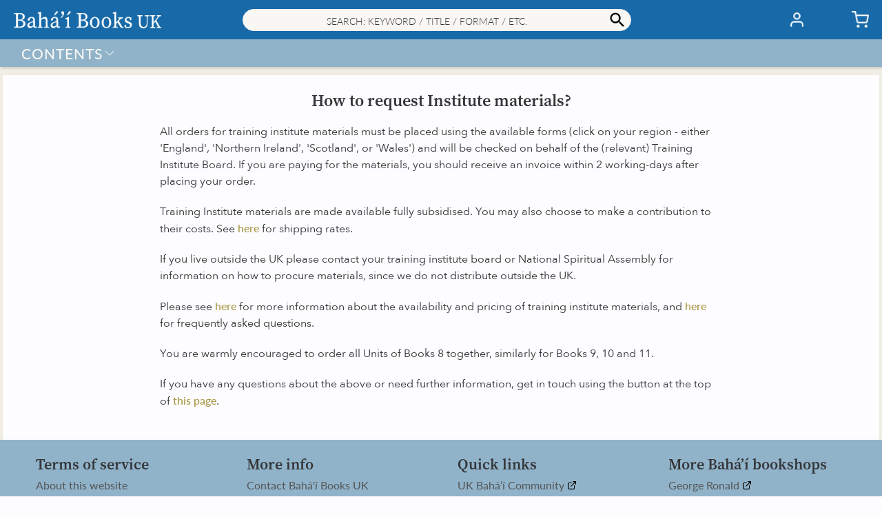

--- FILE ---
content_type: text/html; charset=utf-8
request_url: https://books.bahai.org.uk/pages/how-to-request-institute-materials
body_size: 28171
content:
<!doctype html>
<html class="no-js" lang="en">
  <head><title>How to request Institute materials?– Bahá’í Books UK</title>
    <meta charset="utf-8">
    <meta http-equiv="X-UA-Compatible" content="IE=edge,chrome=1">
    <meta name="description" content="All orders for training institute materials must be placed using the available forms (click on your region - either &#39;England&#39;, &#39;Northern Ireland&#39;, &#39;Scotland&#39;, or &#39;Wales&#39;) and will be checked on behalf of the (relevant) Training Institute Board. If you are paying for the materials, you should receive an invoice within 2">
    <link rel="canonical" href="https://books.bahai.org.uk/pages/how-to-request-institute-materials">
    <meta name="viewport" content="width=device-width, initial-scale=1.0, maximum-scale=1.0, user-scalable=no" />
    
    <link rel="shortcut icon" href="//books.bahai.org.uk/cdn/shop/files/trans_bg_B_32x32.png?v=1615201206" type="image/png">
    
<!-- /snippets/social-meta-tags.liquid -->
<meta property="og:site_name" content="Bahá’í Books UK">
<meta property="og:url" content="https://books.bahai.org.uk/pages/how-to-request-institute-materials">








<meta name="twitter:site" content="@">
<meta name="twitter:card" content="summary_large_image">



<script>window.performance && window.performance.mark && window.performance.mark('shopify.content_for_header.start');</script><meta id="shopify-digital-wallet" name="shopify-digital-wallet" content="/44533579928/digital_wallets/dialog">
<meta name="shopify-checkout-api-token" content="f73c1bd12cc5c55b7bd6a608532d0ac1">
<meta id="in-context-paypal-metadata" data-shop-id="44533579928" data-venmo-supported="false" data-environment="production" data-locale="en_US" data-paypal-v4="true" data-currency="GBP">
<script async="async" src="/checkouts/internal/preloads.js?locale=en-GB"></script>
<link rel="preconnect" href="https://shop.app" crossorigin="anonymous">
<script async="async" src="https://shop.app/checkouts/internal/preloads.js?locale=en-GB&shop_id=44533579928" crossorigin="anonymous"></script>
<script id="apple-pay-shop-capabilities" type="application/json">{"shopId":44533579928,"countryCode":"GB","currencyCode":"GBP","merchantCapabilities":["supports3DS"],"merchantId":"gid:\/\/shopify\/Shop\/44533579928","merchantName":"Bahá’í Books UK","requiredBillingContactFields":["postalAddress","email","phone"],"requiredShippingContactFields":["postalAddress","email","phone"],"shippingType":"shipping","supportedNetworks":["visa","maestro","masterCard","amex","discover","elo"],"total":{"type":"pending","label":"Bahá’í Books UK","amount":"1.00"},"shopifyPaymentsEnabled":true,"supportsSubscriptions":true}</script>
<script id="shopify-features" type="application/json">{"accessToken":"f73c1bd12cc5c55b7bd6a608532d0ac1","betas":["rich-media-storefront-analytics"],"domain":"books.bahai.org.uk","predictiveSearch":true,"shopId":44533579928,"locale":"en"}</script>
<script>var Shopify = Shopify || {};
Shopify.shop = "bahaibooksuk.myshopify.com";
Shopify.locale = "en";
Shopify.currency = {"active":"GBP","rate":"1.0"};
Shopify.country = "GB";
Shopify.theme = {"name":"2.7","id":131940352152,"schema_name":"Baháʼí Books","schema_version":"2.7","theme_store_id":null,"role":"main"};
Shopify.theme.handle = "null";
Shopify.theme.style = {"id":null,"handle":null};
Shopify.cdnHost = "books.bahai.org.uk/cdn";
Shopify.routes = Shopify.routes || {};
Shopify.routes.root = "/";</script>
<script type="module">!function(o){(o.Shopify=o.Shopify||{}).modules=!0}(window);</script>
<script>!function(o){function n(){var o=[];function n(){o.push(Array.prototype.slice.apply(arguments))}return n.q=o,n}var t=o.Shopify=o.Shopify||{};t.loadFeatures=n(),t.autoloadFeatures=n()}(window);</script>
<script>
  window.ShopifyPay = window.ShopifyPay || {};
  window.ShopifyPay.apiHost = "shop.app\/pay";
  window.ShopifyPay.redirectState = null;
</script>
<script id="shop-js-analytics" type="application/json">{"pageType":"page"}</script>
<script defer="defer" async type="module" src="//books.bahai.org.uk/cdn/shopifycloud/shop-js/modules/v2/client.init-shop-cart-sync_C5BV16lS.en.esm.js"></script>
<script defer="defer" async type="module" src="//books.bahai.org.uk/cdn/shopifycloud/shop-js/modules/v2/chunk.common_CygWptCX.esm.js"></script>
<script type="module">
  await import("//books.bahai.org.uk/cdn/shopifycloud/shop-js/modules/v2/client.init-shop-cart-sync_C5BV16lS.en.esm.js");
await import("//books.bahai.org.uk/cdn/shopifycloud/shop-js/modules/v2/chunk.common_CygWptCX.esm.js");

  window.Shopify.SignInWithShop?.initShopCartSync?.({"fedCMEnabled":true,"windoidEnabled":true});

</script>
<script>
  window.Shopify = window.Shopify || {};
  if (!window.Shopify.featureAssets) window.Shopify.featureAssets = {};
  window.Shopify.featureAssets['shop-js'] = {"shop-cart-sync":["modules/v2/client.shop-cart-sync_ZFArdW7E.en.esm.js","modules/v2/chunk.common_CygWptCX.esm.js"],"init-fed-cm":["modules/v2/client.init-fed-cm_CmiC4vf6.en.esm.js","modules/v2/chunk.common_CygWptCX.esm.js"],"shop-button":["modules/v2/client.shop-button_tlx5R9nI.en.esm.js","modules/v2/chunk.common_CygWptCX.esm.js"],"shop-cash-offers":["modules/v2/client.shop-cash-offers_DOA2yAJr.en.esm.js","modules/v2/chunk.common_CygWptCX.esm.js","modules/v2/chunk.modal_D71HUcav.esm.js"],"init-windoid":["modules/v2/client.init-windoid_sURxWdc1.en.esm.js","modules/v2/chunk.common_CygWptCX.esm.js"],"shop-toast-manager":["modules/v2/client.shop-toast-manager_ClPi3nE9.en.esm.js","modules/v2/chunk.common_CygWptCX.esm.js"],"init-shop-email-lookup-coordinator":["modules/v2/client.init-shop-email-lookup-coordinator_B8hsDcYM.en.esm.js","modules/v2/chunk.common_CygWptCX.esm.js"],"init-shop-cart-sync":["modules/v2/client.init-shop-cart-sync_C5BV16lS.en.esm.js","modules/v2/chunk.common_CygWptCX.esm.js"],"avatar":["modules/v2/client.avatar_BTnouDA3.en.esm.js"],"pay-button":["modules/v2/client.pay-button_FdsNuTd3.en.esm.js","modules/v2/chunk.common_CygWptCX.esm.js"],"init-customer-accounts":["modules/v2/client.init-customer-accounts_DxDtT_ad.en.esm.js","modules/v2/client.shop-login-button_C5VAVYt1.en.esm.js","modules/v2/chunk.common_CygWptCX.esm.js","modules/v2/chunk.modal_D71HUcav.esm.js"],"init-shop-for-new-customer-accounts":["modules/v2/client.init-shop-for-new-customer-accounts_ChsxoAhi.en.esm.js","modules/v2/client.shop-login-button_C5VAVYt1.en.esm.js","modules/v2/chunk.common_CygWptCX.esm.js","modules/v2/chunk.modal_D71HUcav.esm.js"],"shop-login-button":["modules/v2/client.shop-login-button_C5VAVYt1.en.esm.js","modules/v2/chunk.common_CygWptCX.esm.js","modules/v2/chunk.modal_D71HUcav.esm.js"],"init-customer-accounts-sign-up":["modules/v2/client.init-customer-accounts-sign-up_CPSyQ0Tj.en.esm.js","modules/v2/client.shop-login-button_C5VAVYt1.en.esm.js","modules/v2/chunk.common_CygWptCX.esm.js","modules/v2/chunk.modal_D71HUcav.esm.js"],"shop-follow-button":["modules/v2/client.shop-follow-button_Cva4Ekp9.en.esm.js","modules/v2/chunk.common_CygWptCX.esm.js","modules/v2/chunk.modal_D71HUcav.esm.js"],"checkout-modal":["modules/v2/client.checkout-modal_BPM8l0SH.en.esm.js","modules/v2/chunk.common_CygWptCX.esm.js","modules/v2/chunk.modal_D71HUcav.esm.js"],"lead-capture":["modules/v2/client.lead-capture_Bi8yE_yS.en.esm.js","modules/v2/chunk.common_CygWptCX.esm.js","modules/v2/chunk.modal_D71HUcav.esm.js"],"shop-login":["modules/v2/client.shop-login_D6lNrXab.en.esm.js","modules/v2/chunk.common_CygWptCX.esm.js","modules/v2/chunk.modal_D71HUcav.esm.js"],"payment-terms":["modules/v2/client.payment-terms_CZxnsJam.en.esm.js","modules/v2/chunk.common_CygWptCX.esm.js","modules/v2/chunk.modal_D71HUcav.esm.js"]};
</script>
<script>(function() {
  var isLoaded = false;
  function asyncLoad() {
    if (isLoaded) return;
    isLoaded = true;
    var urls = ["https:\/\/faq-king.com\/scripts\/faq_app_e4efa3deeed9a9662984d11f3fc8377f.js?shop=bahaibooksuk.myshopify.com","\/\/searchanise-ef84.kxcdn.com\/widgets\/shopify\/init.js?a=9O2Z5t5D2K\u0026shop=bahaibooksuk.myshopify.com"];
    for (var i = 0; i < urls.length; i++) {
      var s = document.createElement('script');
      s.type = 'text/javascript';
      s.async = true;
      s.src = urls[i];
      var x = document.getElementsByTagName('script')[0];
      x.parentNode.insertBefore(s, x);
    }
  };
  if(window.attachEvent) {
    window.attachEvent('onload', asyncLoad);
  } else {
    window.addEventListener('load', asyncLoad, false);
  }
})();</script>
<script id="__st">var __st={"a":44533579928,"offset":0,"reqid":"ec87b374-77c1-4eda-bb23-c268bd4cd239-1768802244","pageurl":"books.bahai.org.uk\/pages\/how-to-request-institute-materials","s":"pages-64410189976","u":"68d3b4fdb346","p":"page","rtyp":"page","rid":64410189976};</script>
<script>window.ShopifyPaypalV4VisibilityTracking = true;</script>
<script id="form-persister">!function(){'use strict';const t='contact',e='new_comment',n=[[t,t],['blogs',e],['comments',e],[t,'customer']],o='password',r='form_key',c=['recaptcha-v3-token','g-recaptcha-response','h-captcha-response',o],s=()=>{try{return window.sessionStorage}catch{return}},i='__shopify_v',u=t=>t.elements[r],a=function(){const t=[...n].map((([t,e])=>`form[action*='/${t}']:not([data-nocaptcha='true']) input[name='form_type'][value='${e}']`)).join(',');var e;return e=t,()=>e?[...document.querySelectorAll(e)].map((t=>t.form)):[]}();function m(t){const e=u(t);a().includes(t)&&(!e||!e.value)&&function(t){try{if(!s())return;!function(t){const e=s();if(!e)return;const n=u(t);if(!n)return;const o=n.value;o&&e.removeItem(o)}(t);const e=Array.from(Array(32),(()=>Math.random().toString(36)[2])).join('');!function(t,e){u(t)||t.append(Object.assign(document.createElement('input'),{type:'hidden',name:r})),t.elements[r].value=e}(t,e),function(t,e){const n=s();if(!n)return;const r=[...t.querySelectorAll(`input[type='${o}']`)].map((({name:t})=>t)),u=[...c,...r],a={};for(const[o,c]of new FormData(t).entries())u.includes(o)||(a[o]=c);n.setItem(e,JSON.stringify({[i]:1,action:t.action,data:a}))}(t,e)}catch(e){console.error('failed to persist form',e)}}(t)}const f=t=>{if('true'===t.dataset.persistBound)return;const e=function(t,e){const n=function(t){return'function'==typeof t.submit?t.submit:HTMLFormElement.prototype.submit}(t).bind(t);return function(){let t;return()=>{t||(t=!0,(()=>{try{e(),n()}catch(t){(t=>{console.error('form submit failed',t)})(t)}})(),setTimeout((()=>t=!1),250))}}()}(t,(()=>{m(t)}));!function(t,e){if('function'==typeof t.submit&&'function'==typeof e)try{t.submit=e}catch{}}(t,e),t.addEventListener('submit',(t=>{t.preventDefault(),e()})),t.dataset.persistBound='true'};!function(){function t(t){const e=(t=>{const e=t.target;return e instanceof HTMLFormElement?e:e&&e.form})(t);e&&m(e)}document.addEventListener('submit',t),document.addEventListener('DOMContentLoaded',(()=>{const e=a();for(const t of e)f(t);var n;n=document.body,new window.MutationObserver((t=>{for(const e of t)if('childList'===e.type&&e.addedNodes.length)for(const t of e.addedNodes)1===t.nodeType&&'FORM'===t.tagName&&a().includes(t)&&f(t)})).observe(n,{childList:!0,subtree:!0,attributes:!1}),document.removeEventListener('submit',t)}))}()}();</script>
<script integrity="sha256-4kQ18oKyAcykRKYeNunJcIwy7WH5gtpwJnB7kiuLZ1E=" data-source-attribution="shopify.loadfeatures" defer="defer" src="//books.bahai.org.uk/cdn/shopifycloud/storefront/assets/storefront/load_feature-a0a9edcb.js" crossorigin="anonymous"></script>
<script crossorigin="anonymous" defer="defer" src="//books.bahai.org.uk/cdn/shopifycloud/storefront/assets/shopify_pay/storefront-65b4c6d7.js?v=20250812"></script>
<script data-source-attribution="shopify.dynamic_checkout.dynamic.init">var Shopify=Shopify||{};Shopify.PaymentButton=Shopify.PaymentButton||{isStorefrontPortableWallets:!0,init:function(){window.Shopify.PaymentButton.init=function(){};var t=document.createElement("script");t.src="https://books.bahai.org.uk/cdn/shopifycloud/portable-wallets/latest/portable-wallets.en.js",t.type="module",document.head.appendChild(t)}};
</script>
<script data-source-attribution="shopify.dynamic_checkout.buyer_consent">
  function portableWalletsHideBuyerConsent(e){var t=document.getElementById("shopify-buyer-consent"),n=document.getElementById("shopify-subscription-policy-button");t&&n&&(t.classList.add("hidden"),t.setAttribute("aria-hidden","true"),n.removeEventListener("click",e))}function portableWalletsShowBuyerConsent(e){var t=document.getElementById("shopify-buyer-consent"),n=document.getElementById("shopify-subscription-policy-button");t&&n&&(t.classList.remove("hidden"),t.removeAttribute("aria-hidden"),n.addEventListener("click",e))}window.Shopify?.PaymentButton&&(window.Shopify.PaymentButton.hideBuyerConsent=portableWalletsHideBuyerConsent,window.Shopify.PaymentButton.showBuyerConsent=portableWalletsShowBuyerConsent);
</script>
<script data-source-attribution="shopify.dynamic_checkout.cart.bootstrap">document.addEventListener("DOMContentLoaded",(function(){function t(){return document.querySelector("shopify-accelerated-checkout-cart, shopify-accelerated-checkout")}if(t())Shopify.PaymentButton.init();else{new MutationObserver((function(e,n){t()&&(Shopify.PaymentButton.init(),n.disconnect())})).observe(document.body,{childList:!0,subtree:!0})}}));
</script>
<script id='scb4127' type='text/javascript' async='' src='https://books.bahai.org.uk/cdn/shopifycloud/privacy-banner/storefront-banner.js'></script><link id="shopify-accelerated-checkout-styles" rel="stylesheet" media="screen" href="https://books.bahai.org.uk/cdn/shopifycloud/portable-wallets/latest/accelerated-checkout-backwards-compat.css" crossorigin="anonymous">
<style id="shopify-accelerated-checkout-cart">
        #shopify-buyer-consent {
  margin-top: 1em;
  display: inline-block;
  width: 100%;
}

#shopify-buyer-consent.hidden {
  display: none;
}

#shopify-subscription-policy-button {
  background: none;
  border: none;
  padding: 0;
  text-decoration: underline;
  font-size: inherit;
  cursor: pointer;
}

#shopify-subscription-policy-button::before {
  box-shadow: none;
}

      </style>

<script>window.performance && window.performance.mark && window.performance.mark('shopify.content_for_header.end');</script>
<style>@font-face {font-family:"Lato Light Italic";src:url("https://use.typekit.net/af/845de0/00000000000000000001522b/27/l?primer=7cdcb44be4a7db8877ffa5c0007b8dd865b3bbc383831fe2ea177f62257a9191&fvd=i3&v=3") format("woff2"),url("https://use.typekit.net/af/845de0/00000000000000000001522b/27/d?primer=7cdcb44be4a7db8877ffa5c0007b8dd865b3bbc383831fe2ea177f62257a9191&fvd=i3&v=3") format("woff"),url("https://use.typekit.net/af/845de0/00000000000000000001522b/27/a?primer=7cdcb44be4a7db8877ffa5c0007b8dd865b3bbc383831fe2ea177f62257a9191&fvd=i3&v=3") format("opentype");font-display:auto;font-style:italic;font-weight:300;font-stretch:normal;}@font-face {font-family:"Lato Light";src:url("https://use.typekit.net/af/a2df1e/00000000000000000001522a/27/l?primer=7cdcb44be4a7db8877ffa5c0007b8dd865b3bbc383831fe2ea177f62257a9191&fvd=n3&v=3") format("woff2"),url("https://use.typekit.net/af/a2df1e/00000000000000000001522a/27/d?primer=7cdcb44be4a7db8877ffa5c0007b8dd865b3bbc383831fe2ea177f62257a9191&fvd=n3&v=3") format("woff"),url("https://use.typekit.net/af/a2df1e/00000000000000000001522a/27/a?primer=7cdcb44be4a7db8877ffa5c0007b8dd865b3bbc383831fe2ea177f62257a9191&fvd=n3&v=3") format("opentype");font-display:auto;font-style:normal;font-weight:300;font-stretch:normal;}@font-face {font-family:"Lato Regular";src:url("https://use.typekit.net/af/180254/00000000000000000001522c/27/l?primer=7cdcb44be4a7db8877ffa5c0007b8dd865b3bbc383831fe2ea177f62257a9191&fvd=n4&v=3") format("woff2"),url("https://use.typekit.net/af/180254/00000000000000000001522c/27/d?primer=7cdcb44be4a7db8877ffa5c0007b8dd865b3bbc383831fe2ea177f62257a9191&fvd=n4&v=3") format("woff"),url("https://use.typekit.net/af/180254/00000000000000000001522c/27/a?primer=7cdcb44be4a7db8877ffa5c0007b8dd865b3bbc383831fe2ea177f62257a9191&fvd=n4&v=3") format("opentype");font-display:auto;font-style:normal;font-weight:400;font-stretch:normal;}@font-face {font-family:"Lato Regular Italic";src:url("https://use.typekit.net/af/bdde80/00000000000000000001522d/27/l?primer=7cdcb44be4a7db8877ffa5c0007b8dd865b3bbc383831fe2ea177f62257a9191&fvd=i4&v=3") format("woff2"),url("https://use.typekit.net/af/bdde80/00000000000000000001522d/27/d?primer=7cdcb44be4a7db8877ffa5c0007b8dd865b3bbc383831fe2ea177f62257a9191&fvd=i4&v=3") format("woff"),url("https://use.typekit.net/af/bdde80/00000000000000000001522d/27/a?primer=7cdcb44be4a7db8877ffa5c0007b8dd865b3bbc383831fe2ea177f62257a9191&fvd=i4&v=3") format("opentype");font-display:auto;font-style:italic;font-weight:400;font-stretch:normal;}@font-face {font-family:"Lato Medium";src:url("https://use.typekit.net/af/a18530/00000000000000000001522e/27/l?primer=7cdcb44be4a7db8877ffa5c0007b8dd865b3bbc383831fe2ea177f62257a9191&fvd=n5&v=3") format("woff2"),url("https://use.typekit.net/af/a18530/00000000000000000001522e/27/d?primer=7cdcb44be4a7db8877ffa5c0007b8dd865b3bbc383831fe2ea177f62257a9191&fvd=n5&v=3") format("woff"),url("https://use.typekit.net/af/a18530/00000000000000000001522e/27/a?primer=7cdcb44be4a7db8877ffa5c0007b8dd865b3bbc383831fe2ea177f62257a9191&fvd=n5&v=3") format("opentype");font-display:auto;font-style:normal;font-weight:500;font-stretch:normal;}@font-face {font-family:"Nunito Bold";src:url("https://use.typekit.net/af/d13228/00000000000000007735a0e7/30/l?primer=7cdcb44be4a7db8877ffa5c0007b8dd865b3bbc383831fe2ea177f62257a9191&fvd=n7&v=3") format("woff2"),url("https://use.typekit.net/af/d13228/00000000000000007735a0e7/30/d?primer=7cdcb44be4a7db8877ffa5c0007b8dd865b3bbc383831fe2ea177f62257a9191&fvd=n7&v=3") format("woff"),url("https://use.typekit.net/af/d13228/00000000000000007735a0e7/30/a?primer=7cdcb44be4a7db8877ffa5c0007b8dd865b3bbc383831fe2ea177f62257a9191&fvd=n7&v=3") format("opentype");font-display:auto;font-style:normal;font-weight:700;font-stretch:normal;}@font-face {font-family:"Source Serif Semibold";src:url("https://use.typekit.net/af/0a65ad/00000000000000007735de6d/30/l?primer=7cdcb44be4a7db8877ffa5c0007b8dd865b3bbc383831fe2ea177f62257a9191&fvd=n6&v=3") format("woff2"),url("https://use.typekit.net/af/0a65ad/00000000000000007735de6d/30/d?primer=7cdcb44be4a7db8877ffa5c0007b8dd865b3bbc383831fe2ea177f62257a9191&fvd=n6&v=3") format("woff"),url("https://use.typekit.net/af/0a65ad/00000000000000007735de6d/30/a?primer=7cdcb44be4a7db8877ffa5c0007b8dd865b3bbc383831fe2ea177f62257a9191&fvd=n6&v=3") format("opentype");font-display:auto;font-style:normal;font-weight:600;font-stretch:normal;}@font-face {font-family: 'Avenir Next';src: url("//books.bahai.org.uk/cdn/shop/t/53/assets/AvenirNext-Regular.eot?v=75409025798753870911698016585");src: url("//books.bahai.org.uk/cdn/shop/t/53/assets/AvenirNext-Regular.eot?v=75409025798753870911698016585?#iefix") format('embedded-opentype'),url("//books.bahai.org.uk/cdn/shop/t/53/assets/AvenirNext-Regular.woff2?v=25770205529323104171698016587") format('woff2'),url("//books.bahai.org.uk/cdn/shop/t/53/assets/AvenirNext-Regular.woff?v=28055849330896832831698016587") format('woff'),url("//books.bahai.org.uk/cdn/shop/t/53/assets/AvenirNext-Regular.svg?v=124474417857392880971698016585#AvenirNext-Regular") format('svg');font-weight: normal;font-style: normal;font-display: fallback;}@font-face {font-family: 'Avenir Next Medium';src: url("//books.bahai.org.uk/cdn/shop/t/53/assets/AvenirNext-Medium.eot?v=168148945203832389261698016581");src: url("//books.bahai.org.uk/cdn/shop/t/53/assets/AvenirNext-Medium.eot?v=168148945203832389261698016581?#iefix") format('embedded-opentype'),url("//books.bahai.org.uk/cdn/shop/t/53/assets/AvenirNext-Medium.woff2?v=62502530266843960331698016584") format('woff2'),url("//books.bahai.org.uk/cdn/shop/t/53/assets/AvenirNext-Medium.woff?v=140303163150586561181698016583") format('woff'),url("//books.bahai.org.uk/cdn/shop/t/53/assets/AvenirNext-Medium.svg?v=179218699458235060091698016582#AvenirNext-Medium") format('svg');font-weight: 500;font-style: normal;font-display: fallback;}@font-face {font-family: 'Avenir Next DemiBold';src: url("//books.bahai.org.uk/cdn/shop/t/53/assets/AvenirNext-DemiBold.eot?v=21763653163037873601698016579");src: url("//books.bahai.org.uk/cdn/shop/t/53/assets/AvenirNext-DemiBold.eot?v=21763653163037873601698016579?#iefix") format('embedded-opentype'),url("//books.bahai.org.uk/cdn/shop/t/53/assets/AvenirNext-DemiBold.woff2?v=128576311066589424321698016581") format('woff2'),url("//books.bahai.org.uk/cdn/shop/t/53/assets/AvenirNext-DemiBold.woff?v=162357274849425226821698016580") format('woff'),url("//books.bahai.org.uk/cdn/shop/t/53/assets/AvenirNext-DemiBold.svg?v=11884252979392589251698016579#AvenirNext-DemiBold") format('svg');font-weight: 600;font-style: normal;font-display: fallback;}@font-face {font-family: 'Miller Display Roman';src: url("//books.bahai.org.uk/cdn/shop/t/53/assets/Miller-DisplayRoman.eot?v=126415741471174558921698016593");src: url("//books.bahai.org.uk/cdn/shop/t/53/assets/Miller-DisplayRoman.eot?v=126415741471174558921698016593?#iefix") format('embedded-opentype'),url("//books.bahai.org.uk/cdn/shop/t/53/assets/Miller-DisplayRoman.woff2?v=166812599590789502711698016596") format('woff2'),url("//books.bahai.org.uk/cdn/shop/t/53/assets/Miller-DisplayRoman.woff?v=275473669651753201698016595") format('woff'),url("//books.bahai.org.uk/cdn/shop/t/53/assets/Miller-DisplayRoman.svg?v=125194399957119975371698016595#Miller-DisplayRoman") format('svg');font-weight: 500;font-style: normal;font-display: fallback;}@font-face {font-family: 'Miller Display Bold';src: url("//books.bahai.org.uk/cdn/shop/t/53/assets/MillerDisplay-Bold.eot?v=52215901362131324081698016602");src: url("//books.bahai.org.uk/cdn/shop/t/53/assets/MillerDisplay-Bold.eot?v=52215901362131324081698016602?#iefix") format('embedded-opentype'),url("//books.bahai.org.uk/cdn/shop/t/53/assets/MillerDisplay-Bold.woff2?v=123110720769616734661698016604") format('woff2'),url("//books.bahai.org.uk/cdn/shop/t/53/assets/MillerDisplay-Bold.woff?v=146063470348332811481698016604") format('woff'),url("//books.bahai.org.uk/cdn/shop/t/53/assets/MillerDisplay-Bold.ttf?v=154602558474602625701698016604") format('truetype'),url("//books.bahai.org.uk/cdn/shop/t/53/assets/MillerDisplay-Bold.svg?v=139650012849276287271698016603#MillerDisplay-Bold") format('svg');font-weight: bold;font-style: normal;font-display: fallback;}@font-face {font-family: 'Miller Display Semibold Italic';src: url("//books.bahai.org.uk/cdn/shop/t/53/assets/Miller-DisplaySemibold-Italic.eot?v=90015974312670047521698016598");src: url("//books.bahai.org.uk/cdn/shop/t/53/assets/Miller-DisplaySemibold-Italic.eot?v=90015974312670047521698016598?#iefix") format('embedded-opentype'),/* url("//books.bahai.org.uk/cdn/shop/t/53/assets/Miller-DisplaySemibold-Italic.woff2?v=152928969487822447031698016601") format('woff2'), */url("//books.bahai.org.uk/cdn/shop/t/53/assets/Miller-DisplaySemibold-Italic.woff?v=25193560934182136091698016601") format('woff'),url("//books.bahai.org.uk/cdn/shop/t/53/assets/Miller-DisplaySemibold-Italic.ttf?v=83022399538559831971698016600") format('truetype'),url("//books.bahai.org.uk/cdn/shop/t/53/assets/Miller-DisplaySemibold-Italic.svg?v=49847240938123691181698016600#MillerDisplaySemibold-Italic") format('svg');font-weight: 600;font-style: italic;font-display: fallback;}@font-face {font-family: 'Miller Display SemiBold';src: url("//books.bahai.org.uk/cdn/shop/t/53/assets/Miller-DisplaySemiBold.eot?v=47892529302452929031698016596");src: url("//books.bahai.org.uk/cdn/shop/t/53/assets/Miller-DisplaySemiBold.eot?v=47892529302452929031698016596?#iefix") format('embedded-opentype'),url("//books.bahai.org.uk/cdn/shop/t/53/assets/Miller-DisplaySemiBold.woff2?v=98860288385047644501698016598") format('woff2'),url("//books.bahai.org.uk/cdn/shop/t/53/assets/Miller-DisplaySemiBold.woff?v=164509014641668983041698016597") format('woff'),url("//books.bahai.org.uk/cdn/shop/t/53/assets/Miller-DisplaySemiBold.ttf?v=114076484238911773601698016597") format('truetype'),url("//books.bahai.org.uk/cdn/shop/t/53/assets/Miller-DisplaySemiBold.svg?v=115431691088409856851698016597#MillerDisplaySemiBold") format('svg');font-weight: 600;font-style: normal;font-display: fallback;}@font-face {font-family: 'Gill Sans';src: url("//books.bahai.org.uk/cdn/shop/t/53/assets/GillSans.eot?v=16554500675380942891698016588");src: url("//books.bahai.org.uk/cdn/shop/t/53/assets/GillSans.eot?v=16554500675380942891698016588?#iefix") format('embedded-opentype'),url("//books.bahai.org.uk/cdn/shop/t/53/assets/GillSans.woff2?v=58002308090921459971698016590") format('woff2'),url("//books.bahai.org.uk/cdn/shop/t/53/assets/GillSans.woff?v=65579522413048169361698016589") format('woff'),url("//books.bahai.org.uk/cdn/shop/t/53/assets/GillSans.ttf?v=4060048419598696001698016589") format('truetype'),url("//books.bahai.org.uk/cdn/shop/t/53/assets/GillSans.svg?v=133120114824318306021698016588#GillSans") format('svg');font-weight: normal;font-style: normal;font-display: fallback;}@font-face {font-family: 'Gill Sans Medium';src: url("//books.bahai.org.uk/cdn/shop/t/53/assets/GillSansMTPro-Medium.eot?v=72611573246083081371698016590");src: url("//books.bahai.org.uk/cdn/shop/t/53/assets/GillSansMTPro-Medium.eot?v=72611573246083081371698016590?#iefix") format('embedded-opentype'),url("//books.bahai.org.uk/cdn/shop/t/53/assets/GillSansMTPro-Medium.woff2?v=29970077588761254011698016593") format('woff2'),url("//books.bahai.org.uk/cdn/shop/t/53/assets/GillSansMTPro-Medium.woff?v=27543512451108346891698016592") format('woff'),url("//books.bahai.org.uk/cdn/shop/t/53/assets/GillSansMTPro-Medium.ttf?v=34262117850821359291698016592") format('truetype'),url("//books.bahai.org.uk/cdn/shop/t/53/assets/GillSansMTPro-Medium.svg?v=49089397215561395191698016591#GillSansMTPro-Medium") format('svg');font-weight: 500;font-style: normal;font-display: fallback;}</style>
<style>:root {--gutter: 12px;--gutter-small: 8px;--gutter-medium: 14px;--background-color: #E3E3E3;--background-color-dark: #392D3B;--text-color: #353538;--color-white: #fdfdff;--color-off-white: #f8f7f4;--color-dark-grey: #555555;--color-light-grey: #eeeeee;--color-black: #353538;--color-link-active: #a99746;--color-link-passive: #939393;--color-shade-active: #a99746;--color-shade-passive: rgba(255, 255, 255, 0.69);--color-other1: rgba(23, 105, 168, 0.19);--color-other2: #b7b39e;--color_header_elements: #353538;--color_header_badge: #353538;--color_header_badge_circle: rgba(0, 0, 0, 0.0);--color_collection_filter: #eeeeee;--color_collection_slider: #cd0909;--color_distribution_dispatch: #1414c7;--color_carousel_dots: #a99746;--color_big_button_active: #a99746;--color_big_button_active_hover: rgba(169, 151, 70, 0.8);--color_big_button_active_border: rgba(0, 0, 0, 0.0);--color_big_button_passive: rgba(169, 151, 70, 0.25);--color_big_button_passive_border: rgba(0, 0, 0, 0.0);--color_small_button_active: #1769a8;--color_small_button_active_border: rgba(0, 0, 0, 0.0);--color_small_button_passive: #a99746;--color_small_button_passive_border: rgba(0, 0, 0, 0.0);--color_discount_button: #b7b39e;--color_discount_button_hover: rgba(183, 179, 158, 0.8);--color_discount_button_border: rgba(0, 0, 0, 0.0);--color_affiliate_button: rgba(169, 151, 70, 0.83);--color_affiliate_button_border: rgba(0, 0, 0, 0.0);--color_header: #1769a8;--color_search: #f8f7f4;--color_search_border: #eeeeee;--color_shipping: rgba(23, 105, 168, 0.44);--color_breadcrumb: rgba(0, 0, 0, 0.0);--color_footer: rgba(23, 105, 168, 0.44);--color_footer_border: rgba(0, 0, 0, 0.0);--color_menulhs: #1769a8;--color_menu_item_select: rgba(253, 253, 255, 0.25);--color_menu_item_select_border: rgba(0, 0, 0, 0.0);--color_desktop_popup_menu: #3e78ac;--color_menu_overlay: rgba(169, 151, 70, 0.05);--color_menu_underlay: rgba(253, 253, 255, 0.75);--color_form_elements: #f8f7f4;--color_form_elements_border: rgba(147, 147, 147, 0.2);--color_quickpick_bg_l1: #a99746;--color_quickpick_l1: #b7b39e;--color_quickpick_l1_border: rgba(183, 179, 158, 0.9);--color_quickpick_l2: rgba(209, 40, 237, 0.5);--color_quickpick_l2_border: rgba(209, 40, 237, 0.9);--color_collection_highlight_slider: #e61d44;--color_product_border: #eeeeee;--color_sites_item: #b7b39e;--color_sites_item_border: #a99746;--color_underline: #b7b39e;--color_background_panel: #f8f7f4;--color_shadow: rgba(53, 53, 56, 0.19);--cart_banner_color: #faa05a;--cart_banner_color_border: #faa05a;--cart_services_title_font_family: 'Lato Regular', 'Miller Display Roman', 'Avenir Next', 'Gill Sans', Arial, Helvetica, sans-serif;--cart_services_title_font_color: #353538;--cart_services_title_font_size: 24px;--cart_services_title_font_char_spacing: 0px;--cart_services_title_font_line_spacing: 32px;--cart_services_title_font_paragraph_spacing: 0px;--cart_services_description_font_family: 'Lato Regular', 'Miller Display Roman', 'Avenir Next', 'Gill Sans', Arial, Helvetica, sans-serif;--cart_services_description_font_color: #353538;--cart_services_description_font_size: 15px;--cart_services_description_font_char_spacing: 0px;--cart_services_description_font_line_spacing: 21px;--cart_services_description_font_paragraph_spacing: 0px;--cart_product_title_font_family: 'Lato Regular', 'Miller Display Roman', 'Avenir Next', 'Gill Sans', Arial, Helvetica, sans-serif;--cart_product_title_font_color: #555555;--cart_product_title_font_size: 16px;--cart_product_title_font_char_spacing: 0px;--cart_product_title_font_line_spacing: 22px;--cart_product_title_font_paragraph_spacing: 0px;--cart_product_price_font_family: 'Lato Regular', 'Miller Display Roman', 'Avenir Next', 'Gill Sans', Arial, Helvetica, sans-serif;--cart_product_price_font_color: #555555;--cart_product_price_font_size: 16px;--cart_product_price_font_char_spacing: 0px;--cart_product_price_font_line_spacing: 22px;--cart_product_price_font_paragraph_spacing: 0px;--cart_subtotal_font_family: 'Font 1', serif;--cart_subtotal_font_color: #555555;--cart_subtotal_font_size: 20px;--cart_subtotal_font_char_spacing: 0px;--cart_subtotal_font_line_spacing: 24px;--cart_subtotal_font_paragraph_spacing: 0px;--cart_subtotal_amount_font_family: 'Font 4', serif;--cart_subtotal_amount_font_color: #555555;--cart_subtotal_amount_font_size: 16px;--cart_subtotal_amount_font_char_spacing: 0px;--cart_subtotal_amount_font_line_spacing: 22px;--cart_subtotal_amount_font_paragraph_spacing: 0px;--cart_column_header_font_family: 'Font 4', serif;--cart_column_header_font_color: #555555;--cart_column_header_font_size: 14px;--cart_column_header_font_char_spacing: 0px;--cart_column_header_font_line_spacing: 16px;--cart_column_header_font_paragraph_spacing: 0px;--cart_banner_font_family: 'Lato Medium', 'Miller Display Roman', 'Avenir Next', 'Gill Sans', Arial, Helvetica, sans-serif;--cart_banner_font_color: #555555;--cart_banner_font_size: 16px;--cart_banner_font_char_spacing: 0px;--cart_banner_font_line_spacing: 22px;--cart_banner_font_paragraph_spacing: 0px;--collection_product_title_font_family: 'Lato Regular Italic', 'Miller Display Roman', 'Avenir Next', 'Gill Sans', Arial, Helvetica, sans-serif;--collection_product_title_font_color: #353538;--collection_product_title_font_size: 14px;--collection_product_title_font_char_spacing: 0px;--collection_product_title_font_line_spacing: 16px;--collection_product_title_font_paragraph_spacing: 0px;--collection_product_author_font_family: 'Font 1', serif;--collection_product_author_font_color: #353538;--collection_product_author_font_size: 14px;--collection_product_author_font_char_spacing: 0px;--collection_product_author_font_line_spacing: 18px;--collection_product_author_font_paragraph_spacing: 0px;--common_small_text_font_family: 'Lato Light', 'Miller Display Roman', 'Avenir Next', 'Gill Sans', Arial, Helvetica, sans-serif;--common_small_text_font_color: #353538;--common_small_text_font_size: 12px;--common_small_text_font_char_spacing: 0px;--common_small_text_font_line_spacing: 12px;--common_small_text_font_paragraph_spacing: 0px;--common_titles_font_family: 'Source Serif Semibold', 'Miller Display Roman', 'Avenir Next', 'Gill Sans', Arial, Helvetica, sans-serif;--common_titles_font_color: #353538;--common_titles_font_size: 24px;--common_titles_font_char_spacing: 0px;--common_titles_font_line_spacing: 24px;--common_titles_font_paragraph_spacing: 1px;--common_group_titles_font_family: 'Lato Medium', 'Miller Display Roman', 'Avenir Next', 'Gill Sans', Arial, Helvetica, sans-serif;--common_group_titles_font_color: #353538;--common_group_titles_font_size: 24px;--common_group_titles_font_char_spacing: 0px;--common_group_titles_font_line_spacing: 33px;--common_group_titles_font_paragraph_spacing: 0px;--common_product_titles_font_family: 'Source Serif Semibold', 'Miller Display Roman', 'Avenir Next', 'Gill Sans', Arial, Helvetica, sans-serif;--common_product_titles_font_color: #353538;--common_product_titles_font_size: 24px;--common_product_titles_font_char_spacing: 0px;--common_product_titles_font_line_spacing: 24px;--common_product_titles_font_paragraph_spacing: 0px;--common_subtitle_font_family: 'Source Serif Semibold', 'Miller Display Roman', 'Avenir Next', 'Gill Sans', Arial, Helvetica, sans-serif;--common_subtitle_font_color: #555555;--common_subtitle_font_size: 18px;--common_subtitle_font_char_spacing: 0px;--common_subtitle_font_line_spacing: 18px;--common_subtitle_font_paragraph_spacing: 6px;--common_product_description_font_family: 'Lato Regular', 'Miller Display Roman', 'Avenir Next', 'Gill Sans', Arial, Helvetica, sans-serif;--common_product_description_font_color: #353538;--common_product_description_font_size: 16px;--common_product_description_font_char_spacing: 0px;--common_product_description_font_line_spacing: 20px;--common_product_description_font_paragraph_spacing: 12px;--common_description_font_family: 'Lato Regular', 'Miller Display Roman', 'Avenir Next', 'Gill Sans', Arial, Helvetica, sans-serif;--common_description_font_color: #353538;--common_description_font_size: 16px;--common_description_font_char_spacing: 0px;--common_description_font_line_spacing: 20px;--common_description_font_paragraph_spacing: 12px;--common_big_button_active_font_family: 'Lato Medium', 'Miller Display Roman', 'Avenir Next', 'Gill Sans', Arial, Helvetica, sans-serif;--common_big_button_active_font_color: #353538;--common_big_button_active_font_size: 22px;--common_big_button_active_font_char_spacing: 1px;--common_big_button_active_font_line_spacing: 30px;--common_big_button_active_font_paragraph_spacing: 0px;--common_big_button_passive_font_family: 'Lato Regular', 'Miller Display Roman', 'Avenir Next', 'Gill Sans', Arial, Helvetica, sans-serif;--common_big_button_passive_font_color: #353538;--common_big_button_passive_font_size: 22px;--common_big_button_passive_font_char_spacing: 1px;--common_big_button_passive_font_line_spacing: 30px;--common_big_button_passive_font_paragraph_spacing: 0px;--common_small_button_active_font_family: 'Lato Regular', 'Miller Display Roman', 'Avenir Next', 'Gill Sans', Arial, Helvetica, sans-serif;--common_small_button_active_font_color: #353538;--common_small_button_active_font_size: 22px;--common_small_button_active_font_char_spacing: 0px;--common_small_button_active_font_line_spacing: 30px;--common_small_button_active_font_paragraph_spacing: 0px;--common_small_button_passive_font_family: 'Lato Regular', 'Miller Display Roman', 'Avenir Next', 'Gill Sans', Arial, Helvetica, sans-serif;--common_small_button_passive_font_color: #353538;--common_small_button_passive_font_size: 18px;--common_small_button_passive_font_char_spacing: 0px;--common_small_button_passive_font_line_spacing: 42px;--common_small_button_passive_font_paragraph_spacing: 0px;--common_discount_button_font_family: 'Lato Regular', 'Miller Display Roman', 'Avenir Next', 'Gill Sans', Arial, Helvetica, sans-serif;--common_discount_button_font_color: #353538;--common_discount_button_font_size: 22px;--common_discount_button_font_char_spacing: 0px;--common_discount_button_font_line_spacing: 30px;--common_discount_button_font_paragraph_spacing: 0px;--common_affiliate_button_font_family: 'Lato Regular', 'Miller Display Roman', 'Avenir Next', 'Gill Sans', Arial, Helvetica, sans-serif;--common_affiliate_button_font_color: #353538;--common_affiliate_button_font_size: 16px;--common_affiliate_button_font_char_spacing: 0px;--common_affiliate_button_font_line_spacing: 20px;--common_affiliate_button_font_paragraph_spacing: 0px;--common_link_active_font_family: 'Lato Medium', 'Miller Display Roman', 'Avenir Next', 'Gill Sans', Arial, Helvetica, sans-serif;--common_link_active_font_color: #a99746;--common_link_active_font_size: 14px;--common_link_active_font_char_spacing: 0px;--common_link_active_font_line_spacing: 20px;--common_link_active_font_paragraph_spacing: 0px;--common_link_passive_font_family: 'Lato Medium', 'Miller Display Roman', 'Avenir Next', 'Gill Sans', Arial, Helvetica, sans-serif;--common_link_passive_font_color: #555555;--common_link_passive_font_size: 16px;--common_link_passive_font_char_spacing: 0px;--common_link_passive_font_line_spacing: 22px;--common_link_passive_font_paragraph_spacing: 6px;--footer_title_font_family: 'Source Serif Semibold', 'Miller Display Roman', 'Avenir Next', 'Gill Sans', Arial, Helvetica, sans-serif;--footer_title_font_color: #353538;--footer_title_font_size: 22px;--footer_title_font_char_spacing: 0px;--footer_title_font_line_spacing: 22px;--footer_title_font_paragraph_spacing: 0px;--footer_item_font_family: 'Lato Regular', 'Miller Display Roman', 'Avenir Next', 'Gill Sans', Arial, Helvetica, sans-serif;--footer_item_font_color: #555555;--footer_item_font_size: 16px;--footer_item_font_char_spacing: 0px;--footer_item_font_line_spacing: 16px;--footer_item_font_paragraph_spacing: 0px;--mobile_header_primary_font_family: 'Font 4', serif;--mobile_header_primary_font_color: #353538;--mobile_header_primary_font_size: 16px;--mobile_header_primary_font_char_spacing: 0px;--mobile_header_primary_font_line_spacing: 24px;--mobile_header_primary_font_paragraph_spacing: 12px;--mobile_header_secondary_font_family: preset_font_face_2;--mobile_header_secondary_font_color: #f8f7f4;--mobile_header_secondary_font_size: 18px;--mobile_header_secondary_font_char_spacing: 0px;--mobile_header_secondary_font_line_spacing: 24px;--mobile_header_secondary_font_paragraph_spacing: 12px;--header_search_text_font_family: 'Lato Light', 'Miller Display Roman', 'Avenir Next', 'Gill Sans', Arial, Helvetica, sans-serif;--header_search_text_font_color: #353538;--header_search_text_font_size: 14px;--header_search_text_font_char_spacing: 0px;--header_search_text_font_line_spacing: 18px;--header_search_text_font_paragraph_spacing: px;--header_search_prompt_font_family: ;--header_search_prompt_font_color: #353538;--header_search_prompt_font_size: px;--header_search_prompt_font_char_spacing: px;--header_search_prompt_font_line_spacing: px;--header_search_prompt_font_paragraph_spacing: px;--header_search_shipping_font_family: 'Lato Regular', 'Miller Display Roman', 'Avenir Next', 'Gill Sans', Arial, Helvetica, sans-serif;--header_search_shipping_font_color: #353538;--header_search_shipping_font_size: 13px;--header_search_shipping_font_char_spacing: 0px;--header_search_shipping_font_line_spacing: 14px;--header_search_shipping_font_paragraph_spacing: px;--menu_level1_font_family: 'Lato Medium', 'Miller Display Roman', 'Avenir Next', 'Gill Sans', Arial, Helvetica, sans-serif;--menu_level1_font_color: #f8f7f4;--menu_level1_font_size: 18px;--menu_level1_font_char_spacing: 0px;--menu_level1_font_line_spacing: 18px;--menu_level1_font_paragraph_spacing: 0px;--menu_level2_font_family: 'Lato Medium', 'Miller Display Roman', 'Avenir Next', 'Gill Sans', Arial, Helvetica, sans-serif;--menu_level2_font_color: #f8f7f4;--menu_level2_font_size: 18px;--menu_level2_font_char_spacing: 0px;--menu_level2_font_line_spacing: 18px;--menu_level2_font_paragraph_spacing: 0px;--menu_level3_font_family: 'Lato Regular', 'Miller Display Roman', 'Avenir Next', 'Gill Sans', Arial, Helvetica, sans-serif;--menu_level3_font_color: #f8f7f4;--menu_level3_font_size: 16px;--menu_level3_font_char_spacing: 0px;--menu_level3_font_line_spacing: 16px;--menu_level3_font_paragraph_spacing: 0px;--menu_level3_subtext_font_family: ;--menu_level3_subtext_font_color: ;--menu_level3_subtext_font_size: px;--menu_level3_subtext_font_char_spacing: px;--menu_level3_subtext_font_line_spacing: px;--menu_level3_subtext_font_paragraph_spacing: px;--menu_lhs_title_font_family: 'Source Serif Semibold', 'Miller Display Roman', 'Avenir Next', 'Gill Sans', Arial, Helvetica, sans-serif;--menu_lhs_title_font_color: #a99746;--menu_lhs_title_font_size: 22px;--menu_lhs_title_font_char_spacing: 0px;--menu_lhs_title_font_line_spacing: 20px;--menu_lhs_title_font_paragraph_spacing: px;--menu_lhs_items_font_family: 'Font 3', serif;--menu_lhs_items_font_color: #f8f7f4;--menu_lhs_items_font_size: 20px;--menu_lhs_items_font_char_spacing: 0px;--menu_lhs_items_font_line_spacing: 16px;--menu_lhs_items_font_paragraph_spacing: px;--menu_lhs_back_font_family: 'Lato Medium', 'Miller Display Roman', 'Avenir Next', 'Gill Sans', Arial, Helvetica, sans-serif;--menu_lhs_back_font_color: #f8f7f4;--menu_lhs_back_font_size: 21px;--menu_lhs_back_font_char_spacing: 1px;--menu_lhs_back_font_line_spacing: 1px;--menu_lhs_back_font_paragraph_spacing: px;--menu_lhs_back2_font_family: 'Source Serif Semibold', 'Miller Display Roman', 'Avenir Next', 'Gill Sans', Arial, Helvetica, sans-serif;--menu_lhs_back2_font_color: #a99746;--menu_lhs_back2_font_size: 22px;--menu_lhs_back2_font_char_spacing: 0px;--menu_lhs_back2_font_line_spacing: 20px;--menu_lhs_back2_font_paragraph_spacing: px;--menu_lhs_back3_font_family: 'Font 5', serif;--menu_lhs_back3_font_color: #f8f7f4;--menu_lhs_back3_font_size: 18px;--menu_lhs_back3_font_char_spacing: 0px;--menu_lhs_back3_font_line_spacing: 20px;--menu_lhs_back3_font_paragraph_spacing: px;--breadcrumbs_font_family: 'Lato Regular', 'Miller Display Roman', 'Avenir Next', 'Gill Sans', Arial, Helvetica, sans-serif;--breadcrumbs_font_color: #f8f7f4;--breadcrumbs_font_size: 16px;--breadcrumbs_font_char_spacing: 0px;--breadcrumbs_font_line_spacing: 20px;--breadcrumbs_font_paragraph_spacing: 9px;--site_icon_font_family: 'Lato Regular', 'Miller Display Roman', 'Avenir Next', 'Gill Sans', Arial, Helvetica, sans-serif;--site_icon_font_color: #353538;--site_icon_font_size: 14px;--site_icon_font_char_spacing: 0px;--site_icon_font_line_spacing: 14px;--site_icon_font_paragraph_spacing: 0px;--site_title_font_family: 'Font 3', serif;--site_title_font_color: #fdfdff;--site_title_font_size: 18px;--site_title_font_char_spacing: 0px;--site_title_font_line_spacing: 18px;--site_title_font_paragraph_spacing: px;--site_button_font_family: 'Lato Regular', 'Miller Display Roman', 'Avenir Next', 'Gill Sans', Arial, Helvetica, sans-serif;--site_button_font_color: #353538;--site_button_font_size: 20px;--site_button_font_char_spacing: px;--site_button_font_line_spacing: 24px;--site_button_font_paragraph_spacing: px;--preset_font_face_1: 'Miller Display Roman', Arial, Helvetica, sans-serif;--preset_font_face_2: 'Avenir Next', Arial, Helvetica, sans-serif;--preset_font_face_3: TimesNewRoman, 'Times New Roman', Times, Baskerville, Georgia, serif;--products_price_font_family: 'Lato Regular', 'Miller Display Roman', 'Avenir Next', 'Gill Sans', Arial, Helvetica, sans-serif;--products_price_font_color: #353538;--products_price_font_size: 24px;--products_price_font_char_spacing: 0px;--products_price_font_line_spacing: 24px;--products_price_font_paragraph_spacing: 0px;--products_discount_font_family: 'Font 1', serif;--products_discount_font_color: #353538;--products_discount_font_size: 24px;--products_discount_font_char_spacing: 0px;--products_discount_font_line_spacing: 36px;--products_discount_font_paragraph_spacing: 0px;--products_variant_font_family: 'Lato Regular', 'Miller Display Roman', 'Avenir Next', 'Gill Sans', Arial, Helvetica, sans-serif;--products_variant_font_color: #353538;--products_variant_font_size: 14px;--products_variant_font_char_spacing: 0px;--products_variant_font_line_spacing: 16px;--products_variant_font_paragraph_spacing: 0px;--products_variant_selected_font_family: 'Lato Regular Italic', 'Miller Display Roman', 'Avenir Next', 'Gill Sans', Arial, Helvetica, sans-serif;--products_variant_selected_font_color: #1769a8;--products_variant_selected_font_size: 14px;--products_variant_selected_font_char_spacing: px;--products_variant_selected_font_line_spacing: px;--products_variant_selected_font_paragraph_spacing: px;--products_distribution_font_family: 'Lato Regular', 'Miller Display Roman', 'Avenir Next', 'Gill Sans', Arial, Helvetica, sans-serif;--products_distribution_font_color: #555555;--products_distribution_font_size: 14px;--products_distribution_font_char_spacing: 0px;--products_distribution_font_line_spacing: 18px;--products_distribution_font_paragraph_spacing: 0px;--product_details_font_family: 'Lato Light', 'Miller Display Roman', 'Avenir Next', 'Gill Sans', Arial, Helvetica, sans-serif;--product_details_font_color: #555555;--product_details_font_size: 16px;--product_details_font_char_spacing: 0px;--product_details_font_line_spacing: 22px;--product_details_font_paragraph_spacing: px;--product_details_note_font_family: 'Lato Medium', 'Miller Display Roman', 'Avenir Next', 'Gill Sans', Arial, Helvetica, sans-serif;--product_details_note_font_color: #555555;--product_details_note_font_size: 16px;--product_details_note_font_char_spacing: 0px;--product_details_note_font_line_spacing: 22px;--product_details_note_font_paragraph_spacing: px;--product_details_header_font_family: 'Lato Medium', 'Miller Display Roman', 'Avenir Next', 'Gill Sans', Arial, Helvetica, sans-serif;--product_details_header_font_color: ;--product_details_header_font_size: px;--product_details_header_font_char_spacing: px;--product_details_header_font_line_spacing: px;--product_details_header_font_paragraph_spacing: px;--product_details_collection_font_family: 'Lato Medium', 'Miller Display Roman', 'Avenir Next', 'Gill Sans', Arial, Helvetica, sans-serif;--product_details_collection_font_color: #a99746;--product_details_collection_font_size: 16px;--product_details_collection_font_char_spacing: 0px;--product_details_collection_font_line_spacing: 22px;--product_details_collection_font_paragraph_spacing: px;--product_details_collection_header_font_family: 'Lato Medium', 'Miller Display Roman', 'Avenir Next', 'Gill Sans', Arial, Helvetica, sans-serif;--product_details_collection_header_font_color: ;--product_details_collection_header_font_size: px;--product_details_collection_header_font_char_spacing: px;--product_details_collection_header_font_line_spacing: px;--product_details_collection_header_font_paragraph_spacing: px;--quickpick_title_level2_font_family: 'Source Serif Semibold', 'Miller Display Roman', 'Avenir Next', 'Gill Sans', Arial, Helvetica, sans-serif;--quickpick_title_level2_font_color: #353538;--quickpick_title_level2_font_size: 20px;--quickpick_title_level2_font_char_spacing: 0px;--quickpick_title_level2_font_line_spacing: 20px;--quickpick_title_level2_font_paragraph_spacing: 0px;--quickpick_title_level2_selected_font_family: preset_font_face_2;--quickpick_title_level2_selected_font_color: #353538;--quickpick_title_level2_selected_font_size: 18px;--quickpick_title_level2_selected_font_char_spacing: 0px;--quickpick_title_level2_selected_font_line_spacing: 24px;--quickpick_title_level2_selected_font_paragraph_spacing: 0px;--quickpick_title_level3_font_family: 'Lato Medium', 'Miller Display Roman', 'Avenir Next', 'Gill Sans', Arial, Helvetica, sans-serif;--quickpick_title_level3_font_color: #353538;--quickpick_title_level3_font_size: 16px;--quickpick_title_level3_font_char_spacing: 0px;--quickpick_title_level3_font_line_spacing: 20px;--quickpick_title_level3_font_paragraph_spacing: 0px;--quickpick_title_level3_selected_font_family: preset_font_face_3;--quickpick_title_level3_selected_font_color: #353538;--quickpick_title_level3_selected_font_size: 14px;--quickpick_title_level3_selected_font_char_spacing: 0px;--quickpick_title_level3_selected_font_line_spacing: 20px;--quickpick_title_level3_selected_font_paragraph_spacing: 0px;--quickpick_product_level1_font_family: 'Source Serif Semibold', 'Miller Display Roman', 'Avenir Next', 'Gill Sans', Arial, Helvetica, sans-serif;--quickpick_product_level1_font_color: #353538;--quickpick_product_level1_font_size: 20px;--quickpick_product_level1_font_char_spacing: 0px;--quickpick_product_level1_font_line_spacing: 20px;--quickpick_product_level1_font_paragraph_spacing: 0px;--quickpick_product_level2_font_family: 'Lato Medium', 'Miller Display Roman', 'Avenir Next', 'Gill Sans', Arial, Helvetica, sans-serif;--quickpick_product_level2_font_color: #353538;--quickpick_product_level2_font_size: 16px;--quickpick_product_level2_font_char_spacing: 0px;--quickpick_product_level2_font_line_spacing: 16px;--quickpick_product_level2_font_paragraph_spacing: 0px;--form_elements_font_family: 'Lato Regular', 'Miller Display Roman', 'Avenir Next', 'Gill Sans', Arial, Helvetica, sans-serif;--form_elements_font_color: #353538;--form_elements_font_size: 16px;--form_elements_font_char_spacing: 0px;--form_elements_font_line_spacing: 20px;--form_elements_font_paragraph_spacing: 0px;--form_elements_primary_font_family: ;--form_elements_primary_font_color: ;--form_elements_primary_font_size: px;--form_elements_primary_font_char_spacing: px;--form_elements_primary_font_line_spacing: px;--form_elements_primary_font_paragraph_spacing: px;--form_elements_prompt_font_family: ;--form_elements_prompt_font_color: #555555;--form_elements_prompt_font_size: px;--form_elements_prompt_font_char_spacing: px;--form_elements_prompt_font_line_spacing: px;--form_elements_prompt_font_paragraph_spacing: px;--form_info_font_family: 'Lato Regular', 'Miller Display Roman', 'Avenir Next', 'Gill Sans', Arial, Helvetica, sans-serif;--form_info_font_color: #555555;--form_info_font_size: 16px;--form_info_font_char_spacing: 0px;--form_info_font_line_spacing: 20px;--form_info_font_paragraph_spacing: 0px;--global_background_image: ;--global_background_color: #efede4;--global_header_logo: files/BBUK_white_new_font_thinner_v1.png;--global_header_menu_icon: files/Menu.png;--global_header_cart_icon: files/shopping-cart.png;--global_header_wishlist_icon: files/placeholder_c5849e14-1ed0-4959-8f8e-ec374ef1fbc7.png;--global_header_login_icon: files/user.png;--global_header_search_default_text: SEARCH: keyword / title / format / etc.;--global_shipping_active_on_home: false;--global_shipping_active_on_collection: false;--global_shipping_icon: files/Shipping_DkGrey-2.png;--global_shipping_text: Shipping Worldwide;--global_search_background_color: rgba(0,0,0,0);--cart_banner_background_color: #fff6ee;--global_desktop_default_panel_v_space: 12px;--global_side_padding_desktop: 4px;--global_side_padding_mobile: 4px;--global_header_padding: 6px;--collection_product_image_border_radius: 0px;--corner_header__search: 40px;--corner_lhs__main_menu: 6px;--corner_lhs__main_menu_popup: 6px;--corner_lhs__menu_panel: 6px;--corner_lhs__menu_promo_panel: 6px;--corner_lhs__lhs_carousel: 6px;--corner_main_panel__home: 6px;--corner_main_panel__product: 6px;--corner_main_panel__collection: 6px;--corner_main_panel__author_icon: 6px;--corner_main_panel__popup: 6px;--corner_main_panel__home_grid_item: 6px;--corner_main_panel__collection_item: 0px;--corner_main_panel__product_main_image: 0px;--corner_main_panel__product_thumbnail_image: 0px;--corner_main_panel__button: 6px;--wholesales_tags: ;--supplier_icon_size: 36;--supplier_distribution_icon: files/Dispatch.png;--supplier_dispatch_icon: files/Distribution.png;--supplier_default_enable: ;--supplier_default_name: ;--supplier_default_dispatch_time: ;--supplier_default_distribution_range: ;--supplier_default_distribution_cost: ;--supplier_1_enable: ;--supplier_1_shopify: ;--supplier_1_name: ;--supplier_1_dispatch_time: ;--supplier_1_distribution_range: ;--supplier_1_distribution_cost: ;--font-avenir-next: "Avenir Next", Arial, sans-serif;--font-avenir-next-medium: "Avenir Next Medium", Arial, sans-serif;--font-avenir-next-demibold: "Avenir Next DemiBold", Arial, sans-serif;--font-miller-display-roman: "Miller Display Roman", Arial, sans-serif;--font-miller-display-bold: "Miller Display Bold", Arial, sans-serif;--font-miller-display-semibold: "Miller Display Semibold", Arial, sans-serif;--font-miller-display-semibold-italic: "Miller Display Semibold Italic", Arial, sans-serif;--font-gill-sans: "Gill Sans", Arial, sans-serif;--border-solid-gray: 1px solid var(--color-dark-grey);--border-dotted-gray: 1px dotted var(--color-dark-grey);--border-solid-light-gray: 1px solid var(--color-light-grey);--border-dotted-light-gray: 1px solid var(--color-light-grey);--padding-horizontal: 24px;--padding-horizontal-small: 15px;--padding-vertical: 24px;--subtitle-font-family: var(--font-miller-display-semibold);--footer-menu-heading-font-family: var(--font-miller-display-roman);--footer-bottom-copyright-text-color: #B8B8B8;--footer-bottom-copyright-font-size: 11px;--footer-bottom-copyright-font-size-desktop: 14px;--footer-bottom-padding-vertical: 5px;--notification-color: var(--color_shipping);--notification-color-desktop: var(--color_shipping);--notification-text-transform: uppercase;--notification-padding: 6px 15px;--nav-menu-lhs-color: var(--color_menulhs);--nav-menu-lhs-border-color: #707070;--nav-menu-overlay-color: var(--color_menu_overlay);--nav-menu-overlay-border-color: #e3e3e3;--nav-menu-underlay-color: var(--color_menu_underlay);--nav-menu-underlay-border-color: transparent;--nav-menu-background-color: var(--color-off-white);--link-active-color: #3C8049;--link-active-underline: 1px solid #3C8049;--link-passive-color: inherit;--link-active-underline: 1px solid inherit;--slideshow-background-color: var(--color-off-white);--categories-background-color: var(--color-off-white);--categories-item-height: 236px;--categories-item-height-taller: 180px;--image-border-radius: 5px;--author-social-heading-color: var(--common_titles_font_color);--author-social-heading-font-size: 18px;--author-social-heading-font-family: var(--font-miller-display-bold);--product-item-image-height: 210px;--product-item-image-min-width: 180px;--product-item-author-hover-color: #10BFAE;--product-item-author-hover-font-weight: 600;--breakcrumb-background-color: var(--color_shipping);--breadcrumb-background-color-default: var(--color_shipping);--subscribe-form-heading-font-size: 21px;--subscribe-form-heading-font-family: var(--font-miller-display-roman);--subscribe-form-heading-font-weight: 500;--subscribe-form-heading-font-style: Italic;--slider-control-width: 32px;--slider-control-max-height: 210px;--slider-control-background-color: rgba(255, 255, 255, 0.5);--quick-pick-bg-image: //books.bahai.org.uk/cdn/shop/t/53/assets/quick-pick.jpg?v=45049364428602367951698016616;--nav-menu-min-width: 285px;--nav-menu-border-left: 2px solid #e3e3e3;--collection-product-discount-bg-image: url("//books.bahai.org.uk/cdn/shop/t/53/assets/discount.png?v=43842951843612749811698016611")}</style>
<link href="//books.bahai.org.uk/cdn/shop/t/53/assets/custom.css?v=111603181540343972631698016611" rel="stylesheet" type="text/css" media="all" />
    
    <script src="//cdnjs.cloudflare.com/ajax/libs/jquery/3.5.0/jquery.min.js"></script>

<script type="text/javascript">
  function initAppmate(Appmate){
    Appmate.wk.on({
      'click .wk-variant-link': eventHandler(function(){
        var id = Appmate.wk.$(this).closest('[data-wk-item]').attr("data-wk-item");
        var href = this.href;
        var product = Appmate.wk.getItem(id).then(function(product){
          var variant = product.selected_or_first_available_variant || {};
          sendTracking({
            hitType: 'event',
            eventCategory: 'Wishlist',
            eventAction: 'WK Clicked Product',
            eventLabel: 'Wishlist King',
            hitCallback: function() {
              document.location = href;
            }
          }, {
            id: variant.sku || variant.id,
            name: product.title,
            category: product.type,
            brand: product.vendor,
            variant: variant.title,
            price: variant.price
          }, {
            list: "" || undefined
          });
        })
      }),
      'click [data-wk-add-product]': eventHandler(function(){
        var productId = this.getAttribute('data-wk-add-product');
        var select = Appmate.wk.$(this).parents('form').find('select[name="id"]');
        var variantId = select.length ? select.val() : undefined;
        Appmate.wk.addProduct(productId, variantId).then(function(product) {
          var variant = product.selected_or_first_available_variant || {};
          sendTracking({
            hitType: 'event',
            eventCategory: 'Wishlist',
            eventAction: 'WK Added Product',
            eventLabel: 'Wishlist King',
          }, {
            id: variant.sku || variant.id,
            name: product.title,
            category: product.type,
            brand: product.vendor,
            variant: variant.title,
            price: variant.price
          }, {
            list: "" || undefined
          });
        });
      }),
      'click [data-wk-remove-product]': eventHandler(function(){
        var productId = this.getAttribute('data-wk-remove-product');
        Appmate.wk.removeProduct(productId).then(function(product) {
          var variant = product.selected_or_first_available_variant || {};
          sendTracking({
            hitType: 'event',
            eventCategory: 'Wishlist',
            eventAction: 'WK Removed Product',
            eventLabel: 'Wishlist King',
          }, {
            id: variant.sku || variant.id,
            name: product.title,
            category: product.type,
            brand: product.vendor,
            variant: variant.title,
            price: variant.price
          }, {
            list: "" || undefined
          });
        });
      }),
      'click [data-wk-remove-item]': eventHandler(function(){
        var itemId = this.getAttribute('data-wk-remove-item');
        fadeOrNot(this, function() {
          Appmate.wk.removeItem(itemId).then(function(product){
            var variant = product.selected_or_first_available_variant || {};
            sendTracking({
              hitType: 'event',
              eventCategory: 'Wishlist',
              eventAction: 'WK Removed Product',
              eventLabel: 'Wishlist King',
            }, {
              id: variant.sku || variant.id,
              name: product.title,
              category: product.type,
              brand: product.vendor,
              variant: variant.title,
              price: variant.price
            }, {
              list: "" || undefined
            });
          });
        });
      }),
      'click [data-wk-clear-wishlist]': eventHandler(function(){
        var wishlistId = this.getAttribute('data-wk-clear-wishlist');
        Appmate.wk.clear(wishlistId).then(function() {
          sendTracking({
            hitType: 'event',
            eventCategory: 'Wishlist',
            eventAction: 'WK Cleared Wishlist',
            eventLabel: 'Wishlist King',
          });
        });
      }),
      'click [data-wk-share]': eventHandler(function(){
        var params = {
          wkShareService: this.getAttribute("data-wk-share-service"),
          wkShare: this.getAttribute("data-wk-share"),
          wkShareImage: this.getAttribute("data-wk-share-image")
        };
        var shareLink = Appmate.wk.getShareLink(params);

        sendTracking({
          hitType: 'event',
          eventCategory: 'Wishlist',
          eventAction: 'WK Shared Wishlist (' + params.wkShareService + ')',
          eventLabel: 'Wishlist King',
        });

        switch (params.wkShareService) {
          case 'link':
            Appmate.wk.$('#wk-share-link-text').addClass('wk-visible').find('.wk-text').html(shareLink);
            var copyButton = Appmate.wk.$('#wk-share-link-text .wk-clipboard');
            var copyText = copyButton.html();
            var clipboard = Appmate.wk.clipboard(copyButton[0]);
            clipboard.on('success', function(e) {
              copyButton.html('copied');
              setTimeout(function(){
                copyButton.html(copyText);
              }, 2000);
            });
            break;
          case 'email':
            window.location.href = shareLink;
            break;
          case 'contact':
            var contactUrl = '/pages/contact';
            var message = 'Here is the link to my list:\n' + shareLink;
            window.location.href=contactUrl + '?message=' + encodeURIComponent(message);
            break;
          default:
            window.open(
              shareLink,
              'wishlist_share',
              'height=590, width=770, toolbar=no, menubar=no, scrollbars=no, resizable=no, location=no, directories=no, status=no'
            );
        }
      }),
      'click [data-wk-move-to-cart]': eventHandler(function(){
        var $elem = Appmate.wk.$(this);
        $form = $elem.parents('form');
        $elem.prop("disabled", true);

        var item = this.getAttribute('data-wk-move-to-cart');
        var formData = $form.serialize();

        fadeOrNot(this, function(){
          Appmate.wk
          .moveToCart(item, formData)
          .then(function(product){
            $elem.prop("disabled", false);

            var variant = product.selected_or_first_available_variant || {};
            sendTracking({
              hitType: 'event',
              eventCategory: 'Wishlist',
              eventAction: 'WK Added to Cart',
              eventLabel: 'Wishlist King',
              hitCallback: function() {
                window.scrollTo(0, 0);
                location.reload();
              }
            }, {
              id: variant.sku || variant.id,
              name: product.title,
              category: product.type,
              brand: product.vendor,
              variant: variant.title,
              price: variant.price,
              quantity: 1,
            }, {
              list: "" || undefined
            });
          });
        });
      }),
      'render .wk-option-select': function(elem){
        appmateOptionSelect(elem);
      },
      'login-required': function (intent) {
        var redirect = {
          path: window.location.pathname,
          intent: intent
        };
        window.location = '/account/login?wk-redirect=' + encodeURIComponent(JSON.stringify(redirect));
      },
      'render .swiper-container': function (elem) {
        // initSlider()
      },
      'ready': function () {
        // Appmate.wk.$(document).ready(initSlider);
        fillContactForm();

        var redirect = Appmate.wk.getQueryParam('wk-redirect');
        if (redirect) {
          Appmate.wk.addLoginRedirect(Appmate.wk.$('#customer_login'), JSON.parse(redirect));
        }
        var intent = Appmate.wk.getQueryParam('wk-intent');
        if (intent) {
          intent = JSON.parse(intent);
          switch (intent.action) {
            case 'addProduct':
              Appmate.wk.addProduct(intent.product, intent.variant)
              break;
            default:
              console.warn('Wishlist King: Intent not implemented', intent)
          }
          if (window.history && window.history.pushState) {
            history.pushState(null, null, window.location.pathname);
          }
        }
      }
    });

    Appmate.init({
      shop: {
        domain: 'bahaibooksuk.myshopify.com'
      },
      session: {
        customer: ''
      },
      globals: {
        settings: {
          app_wk_icon: 'star',
          app_wk_share_position: 'top',
          app_wk_products_per_row: 6,
          money_format: '£{{amount}} GBP'
        },
        customer: '',
        customer_accounts_enabled: true,
      },
      wishlist: {
        filter: function(product) {
          return !product.hidden;
        },
        loginRequired: false,
        handle: "/pages/wishlist",
        proxyHandle: "/a/wk",
        share: {
          handle: "/pages/shared-wishlist",
          title: 'My Wishlist',
          description: 'Check out some of my favorite things @ Bahá’í Books UK.',
          imageTitle: 'Bahá’í Books UK',
          hashTags: 'wishlist',
          twitterUser: false // will be used with via
        }
      }
    });

    function sendTracking(event, product, action) {
      if (typeof fbq === 'function') {
        switch (event.eventAction) {
          case "WK Added Product":
            fbq('track', 'AddToWishlist', {
              value: product.price,
              currency: 'GBP'
            });
            break;
        }
      }
      if (typeof ga === 'function') {
        if (product) {
          delete product.price;
          ga('ec:addProduct', product);
        }

        if (action) {
          ga('ec:setAction', 'click', action);
        }

        if (event) {
          ga('send', event);
        }

        if (!ga.loaded) {
          event && event.hitCallback && event.hitCallback()
        }
      } else {
        event && event.hitCallback && event.hitCallback()
      }
    }

    function initSlider () {
      if (typeof Swiper !== 'undefined') {
        var mySwiper = new Swiper ('.swiper-container', {
          direction: 'horizontal',
          loop: false,
          pagination: '.swiper-pagination',
          nextButton: '.swiper-button-next',
          prevButton: '.swiper-button-prev',
          spaceBetween: 20,
          slidesPerView: 4,
          breakpoints: {
            380: {
              slidesPerView: 1,
              spaceBetween: 0,
            },
            480: {
              slidesPerView: 2,
              spaceBetween: 20,
            }
          }
        })
      }
    }

    function fillContactForm() {
      document.addEventListener('DOMContentLoaded', fillContactForm)
      if (document.getElementById('contact_form')) {
        var message = Appmate.wk.getQueryParam('message');
        var bodyElement = document.querySelector("#contact_form textarea[name='contact[body]']");
        if (bodyElement && message) {
          bodyElement.value = message;
        }
      }
    }

    function eventHandler (callback) {
      return function (event) {
        if (typeof callback === 'function') {
          callback.call(this, event)
        }
        if (event) {
          event.preventDefault();
          event.stopPropagation();
        }
      }
    }

    function fadeOrNot(elem, callback){
      if (typeof $ !== "function") {
        callback();
        return;
      }
      var $elem = $(elem);
  	  if ($elem.parents('.wk-fadeout').length) {
        $elem.parents('.wk-fadeout').fadeOut(callback);
      } else {
        callback();
      }
    }
  }
</script>



<script
  id="wishlist-icon-filled"
  data="wishlist"
  type="text/x-template"
  app="wishlist-king"
>
  {% if settings.app_wk_icon == "heart" %}
    <svg version='1.1' xmlns='https://www.w3.org/2000/svg' width='20' height='20' viewBox='0 0 64 64'>
      <path d='M47.199 4c-6.727 0-12.516 5.472-15.198 11.188-2.684-5.715-8.474-11.188-15.201-11.188-9.274 0-16.8 7.527-16.8 16.802 0 18.865 19.031 23.812 32.001 42.464 12.26-18.536 31.999-24.2 31.999-42.464 0-9.274-7.527-16.802-16.801-16.802z' fill='#000'></path>
    </svg>
  {% elsif settings.app_wk_icon == "star" %}
    <svg version='1.1' xmlns='https://www.w3.org/2000/svg' width='64' height='60.9' viewBox='0 0 64 64'>
      <path d='M63.92,23.25a1.5,1.5,0,0,0-1.39-1H40.3L33.39,1.08A1.5,1.5,0,0,0,32,0h0a1.49,1.49,0,0,0-1.39,1L23.7,22.22H1.47a1.49,1.49,0,0,0-1.39,1A1.39,1.39,0,0,0,.6,24.85l18,13L11.65,59a1.39,1.39,0,0,0,.51,1.61,1.47,1.47,0,0,0,.88.3,1.29,1.29,0,0,0,.88-0.3l18-13.08L50,60.68a1.55,1.55,0,0,0,1.76,0,1.39,1.39,0,0,0,.51-1.61l-6.9-21.14,18-13A1.45,1.45,0,0,0,63.92,23.25Z' fill='#be8508'></path>
    </svg>
  {% endif %}
</script>

<script
  id="wishlist-icon-empty"
  data="wishlist"
  type="text/x-template"
  app="wishlist-king"
>
  {% if settings.app_wk_icon == "heart" %}
    <svg version='1.1' xmlns='https://www.w3.org/2000/svg' width='20' height='20' viewBox='0 0 64 60.833'>
      <path stroke='#000' stroke-width='5' stroke-miterlimit='10' fill-opacity='0' d='M45.684,2.654c-6.057,0-11.27,4.927-13.684,10.073 c-2.417-5.145-7.63-10.073-13.687-10.073c-8.349,0-15.125,6.776-15.125,15.127c0,16.983,17.134,21.438,28.812,38.231 c11.038-16.688,28.811-21.787,28.811-38.231C60.811,9.431,54.033,2.654,45.684,2.654z'/>
    </svg>
  {% elsif settings.app_wk_icon == "star" %}
    <svg version='1.1' xmlns='https://www.w3.org/2000/svg' width='64' height='60.9' viewBox='0 0 64 64'>
      <path d='M63.92,23.25a1.5,1.5,0,0,0-1.39-1H40.3L33.39,1.08A1.5,1.5,0,0,0,32,0h0a1.49,1.49,0,0,0-1.39,1L23.7,22.22H1.47a1.49,1.49,0,0,0-1.39,1A1.39,1.39,0,0,0,.6,24.85l18,13L11.65,59a1.39,1.39,0,0,0,.51,1.61,1.47,1.47,0,0,0,.88.3,1.29,1.29,0,0,0,.88-0.3l18-13.08L50,60.68a1.55,1.55,0,0,0,1.76,0,1.39,1.39,0,0,0,.51-1.61l-6.9-21.14,18-13A1.45,1.45,0,0,0,63.92,23.25ZM42.75,36.18a1.39,1.39,0,0,0-.51,1.61l5.81,18L32.85,44.69a1.41,1.41,0,0,0-1.67,0L15.92,55.74l5.81-18a1.39,1.39,0,0,0-.51-1.61L6,25.12H24.7a1.49,1.49,0,0,0,1.39-1L32,6.17l5.81,18a1.5,1.5,0,0,0,1.39,1H58Z' fill='#be8508'></path>
    </svg>
  {% endif %}
</script>

<script
  id="wishlist-icon-remove"
  data="wishlist"
  type="text/x-template"
  app="wishlist-king"
>
  <svg role="presentation" viewBox="0 0 16 14">
    <path d="M15 0L1 14m14 0L1 0" stroke="currentColor" fill="none" fill-rule="evenodd"></path>
  </svg>
</script>

<script
  id="wishlist-link"
  data="wishlist"
  type="text/x-template"
  app="wishlist-king"
>
  {% if wishlist.item_count %}
    {% assign link_icon = 'wishlist-icon-filled' %}
  {% else %}
    {% assign link_icon = 'wishlist-icon-empty' %}
  {% endif %}
  {% if wishlist.item_count > 0 %}
  <span class="header-wishlist__badge uk-badge uk-position-right wishlist-in-header wk-count">{{ wishlist.item_count }}</span>
  {% endif %}
</script>

<script
  id="wishlist-link-li"
  data="wishlist"
  type="text/x-template"
  app="wishlist-king"
>
  <li class="wishlist-link-li wk-{{ wishlist.state }}">
    {% include 'wishlist-link' %}
  </li>
</script>

<script
  id="wishlist-button-product"
  data="product"
  type="text/x-template"
  app="wishlist-king"
>
  {% if product.in_wishlist %}
    {% assign btn_text = 'In Wishlist' %}
    {% assign btn_title = 'Remove from Wishlist' %}
    {% assign btn_action = 'wk-remove-product' %}
    {% assign btn_icon = 'wishlist-icon-filled' %}
  {% else %}
    {% assign btn_text = 'Add to Wishlist' %}
    {% assign btn_title = 'Add to Wishlist' %}
    {% assign btn_action = 'wk-add-product' %}
    {% assign btn_icon = 'wishlist-icon-empty' %}
  {% endif %}

  <button type="button" class="uk-button--big-passive uk-width-1-1 uk-margin-small-top {{ btn_action }}" title="{{ btn_title }}" data-{{ btn_action }}="{{ product.id }}">
    <span class="wk-icon">
      {% include btn_icon %}
    </span>
    <span class="wk-label">{{ btn_text }}</span>
  </button>
</script>

<script
  id="wishlist-button-collection"
  data="product"
  type="text/x-template"
  app="wishlist-king"
>
  {% if product.in_wishlist %}
    {% assign btn_text = 'In Wishlist' %}
    {% assign btn_title = 'Remove from Wishlist' %}
    {% assign btn_action = 'wk-remove-product' %}
    {% assign btn_icon = 'wishlist-icon-filled' %}
  {% else %}
    {% assign btn_text = 'Add to Wishlist' %}
    {% assign btn_title = 'Add to Wishlist' %}
    {% assign btn_action = 'wk-add-product' %}
    {% assign btn_icon = 'wishlist-icon-empty' %}
  {% endif %}

  <button type="button" class="uk-button--big-passive uk-width-1-1 uk-margin-small-top {{ btn_action }}" title="{{ btn_title }}" data-{{ btn_action }}="{{ product.id }}">
    <span class="wk-icon">
      {% include btn_icon %}
    </span>
    <span class="wk-label">{{ btn_text }}</span>
  </button>
</script>

<script
  id="wishlist-button-wishlist-page"
  data="product"
  type="text/x-template"
  app="wishlist-king"
>
  {% if wishlist.read_only %}
    {% assign item_id = product.id %}
  {% else %}
    {% assign item_id = product.wishlist_item_id %}
  {% endif %}

  {% assign add_class = '' %}
  {% if product.in_wishlist and wishlist.read_only == true %}
    {% assign btn_text = 'In Wishlist' %}
    {% assign btn_title = 'Remove from Wishlist' %}
    {% assign btn_action = 'wk-remove-product' %}
    {% assign btn_icon = 'wishlist-icon-filled' %}
  {% elsif product.in_wishlist and wishlist.read_only == false %}
    {% assign btn_text = 'In Wishlist' %}
    {% assign btn_title = 'Remove from Wishlist' %}
    {% assign btn_action = 'wk-remove-item' %}
    {% assign btn_icon = 'wishlist-icon-remove' %}
    {% assign add_class = 'wk-with-hover' %}
  {% else %}
    {% assign btn_text = 'Add to Wishlist' %}
    {% assign btn_title = 'Add to Wishlist' %}
    {% assign btn_action = 'wk-add-product' %}
    {% assign btn_icon = 'wishlist-icon-empty' %}
    {% assign add_class = 'wk-with-hover' %}
  {% endif %}

  <button type="button" class="wk-button-wishlist-page {{ btn_action }} {{ add_class }}" title="{{ btn_title }}" data-{{ btn_action }}="{{ item_id }}">
    <div class="wk-icon">
      {% include btn_icon %}
    </div>
    <span class="wk-label">{{ btn_text }}</span>
  </button>
</script>

<script
  id="wishlist-button-wishlist-clear"
  data="wishlist"
  type="text/x-template"
  app="wishlist-king"
>
  {% assign btn_text = 'Clear Wishlist' %}
  {% assign btn_title = 'Clear Wishlist' %}
  {% assign btn_class = 'wk-button-wishlist-clear' %}

  <button type="button" class="{{ btn_class }}" title="{{ btn_title }}" data-wk-clear-wishlist="{{ wishlist.permaId }}">
    <span class="wk-label">{{ btn_text }}</span>
  </button>
</script>

<script
  id="wishlist-shared"
  data="shared_wishlist"
  type="text/x-template"
  app="wishlist-king"
>
  {% assign wishlist = shared_wishlist %}
  {% include 'wishlist-collection' with wishlist %}
</script>

<script
  id="wishlist-collection"
  data="wishlist"
  type="text/x-template"
  app="wishlist-king"
>
  <div class='wishlist-collection'>
  {% if wishlist.item_count == 0 %}
    {% include 'wishlist-collection-empty' %}
  {% else %}
    {% if customer_accounts_enabled and customer == false and wishlist.read_only == false %}
      {% include 'wishlist-collection-login-note' %}
    {% endif %}

    {% if settings.app_wk_share_position == "top" %}
      {% unless wishlist.read_only %}
        {% include 'wishlist-collection-share' %}
      {% endunless %}
    {% endif %}

    {% include 'wishlist-collection-loop' %}

    {% if settings.app_wk_share_position == "bottom" %}
      {% unless wishlist.read_only %}
        {% include 'wishlist-collection-share' %}
      {% endunless %}
    {% endif %}

    {% unless wishlist.read_only %}
      {% include 'wishlist-button-wishlist-clear' %}
    {% endunless %}
  {% endif %}
  </div>
</script>

<script
  id="wishlist-row"
  data="wishlist"
  type="text/x-template"
  app="wishlist-king"
>
  <div class='wk-wishlist-row'>
    {% if wishlist.item_count != 0 %}
    <h2 class="wk-wishlist-row-title">Add more from Wishlist</h2>
    <div class="swiper-container">
        <!-- Additional required wrapper -->
        <div class="swiper-wrapper">
            <!-- Slides -->
            {% for product in wishlist.products %}
              {% assign hide_default_title = false %}
              {% if product.variants.length == 1 and product.variants[0].title contains 'Default' %}
                {% assign hide_default_title = true %}
              {% endif %}
              <div
                id="wk-item-{{ product.wishlist_item_id }}"
                class="swiper-slide wk-item wk-fadeout"
                data-wk-item="{{ product.wishlist_item_id }}"
              >
                {% include 'wishlist-collection-product-image' with product %}
                {% include 'wishlist-collection-product-title' with product %}
                {% include 'wishlist-collection-product-price' %}
                {% include 'wishlist-collection-product-form' with product %}
              </div>
            {% endfor %}
        </div>
        <!-- If we need pagination -->
        <!-- <div class="swiper-pagination"></div> -->
    </div>
    <div class="swiper-button-prev">
      <svg fill="#000000" height="24" viewBox="0 0 24 24" width="24" xmlns="http://www.w3.org/2000/svg">
          <path d="M15.41 7.41L14 6l-6 6 6 6 1.41-1.41L10.83 12z"/>
          <path d="M0 0h24v24H0z" fill="none"/>
      </svg>
    </div>
    <div class="swiper-button-next">
      <svg fill="#000000" height="24" viewBox="0 0 24 24" width="24" xmlns="http://www.w3.org/2000/svg">
          <path d="M10 6L8.59 7.41 13.17 12l-4.58 4.59L10 18l6-6z"/>
          <path d="M0 0h24v24H0z" fill="none"/>
      </svg>
    </div>
    {% endif %}
  </div>
</script>

<script
  id="wishlist-collection-empty"
  data="wishlist"
  type="text/x-template"
  app="wishlist-king"
>
  <div class="wk-row">
    <div class="wk-span12">
      <p class="description uk-text-center">Your wishlist is empty!</p>
    </div>
  </div>
</script>

<script
  id="wishlist-collection-login-note"
  data="wishlist"
  type="text/x-template"
  app="wishlist-king"
>
  <div class="wk-row">
    <p class="wk-span12 wk-login-note">
      To permanently save your wishlist please <a href="/account/login">login</a> or <a href="/account/register">sign up</a>.
    </p>
  </div>
</script>

<script
  id="wishlist-collection-share"
  data="wishlist"
  type="text/x-template"
  app="wishlist-king"
>
  <h3 id="wk-share-head" class="subtitle">Share Wishlist</h3>
  <ul id="wk-share-list">
    <li>{% include 'wishlist-share-button-fb' %}</li>
    <li>{% include 'wishlist-share-button-pinterest' %}</li>
    <li>{% include 'wishlist-share-button-twitter' %}</li>
    <li>{% include 'wishlist-share-button-email' %}</li>
    <li>{% include 'wishlist-share-button-link' %}</li>
    {% comment %}
    <li>{% include 'wishlist-share-button-contact' %}</li>
    {% endcomment %}
    <li id="wk-share-whatsapp">{% include 'wishlist-share-button-whatsapp' %}</li>
  </ul>
  <div id="wk-share-link-text"><span class="wk-text"></span><button class="wk-clipboard" data-clipboard-target="#wk-share-link-text .wk-text">copy link</button></div>
</script>

<script
  id="wishlist-collection-loop"
  data="wishlist"
  type="text/x-template"
  app="wishlist-king"
>
  <div class="wk-row">
    {% assign item_count = 0 %}
    {% for product in wishlist.products %}
      {% assign item_count = item_count | plus: 1 %}
      {% unless limit and item_count > limit %}
        {% assign hide_default_title = false %}
        {% if product.variants.length == 1 and product.variants[0].title contains 'Default' %}
          {% assign hide_default_title = true %}
        {% endif %}

        {% assign items_per_row = settings.app_wk_products_per_row %}
        {% assign wk_item_width = 100 | divided_by: items_per_row %}

        <div class="wk-item-column" style="width: {{ wk_item_width }}%">
          <div id="wk-item-{{ product.wishlist_item_id }}" class="wk-item {{ wk_item_class }} {% unless wishlist.read_only %}wk-fadeout{% endunless %}" data-wk-item="{{ product.wishlist_item_id }}">

            {% include 'wishlist-collection-product-image' with product %}
            {% include 'wishlist-button-wishlist-page' with product %}
            {% include 'wishlist-collection-product-title' with product %}
            {% include 'wishlist-collection-product-price' %}
            {% include 'wishlist-collection-product-form' with product %}
          </div>
        </div>
      {% endunless %}
    {% endfor %}
  </div>
</script>

<script
  id="wishlist-collection-product-image"
  data="wishlist"
  type="text/x-template"
  app="wishlist-king"
>
  <div class="wk-image">
    <a href="{{ product | variant_url }}" class="wk-variant-link wk-content" title="View product">
      <img class="wk-variant-image uk-img-border"
         src="{{ product | variant_img_url: 'x432' }}"
         alt="{{ product.title }}" />
    </a>
  </div>
</script>

<script
  id="wishlist-collection-product-title"
  data="wishlist"
  type="text/x-template"
  app="wishlist-king"
>
  <div class="wk-product-title">
    <a href="{{ product | variant_url }}" class="wk-variant-link" title="View product">{{ product.title }}</a>
  </div>
</script>

<script
  id="wishlist-collection-product-price"
  data="wishlist"
  type="text/x-template"
  app="wishlist-king"
>
  {% assign variant = product.selected_or_first_available_variant %}
  <div class="wk-purchase"> 
    <span class="wk-price wk-price-preview">
      {% if variant.price >= variant.compare_at_price %}
        ${{ variant.price }}
      {% else %}
        <span class="saleprice">${{ variant.price }}</span>
        <del>${{ variant.compare_at_price }}</del>
      {% endif %}
    </span>
  </div>
</script>

<script
  id="wishlist-collection-product-form"
  data="wishlist"
  type="text/x-template"
  app="wishlist-king"
>
  <form id="wk-add-item-form-{{ product.wishlist_item_id }}" action="/cart/add" method="post" class="wk-add-item-form">

    <!-- Begin product options -->
    <div class="wk-product-options {% if hide_default_title %}wk-no-options{% endif %}">

      <div class="wk-select" {% if hide_default_title %} style="display:none"{% endif %}>
        <select id="wk-option-select-{{ product.wishlist_item_id }}" class="wk-option-select" name="id">

          {% for variant in product.variants %}
          <option value="{{ variant.id }}" {% if variant == product.selected_or_first_available_variant %}selected="selected"{% endif %}>
            {{ variant.title }} - {{ variant.price | money }}
          </option>
          {% endfor %}

        </select>
      </div>

      {% comment %}
        {% if settings.display_quantity_dropdown and product.available %}
        <div class="wk-selector-wrapper">
          <label>Quantity</label>
          <input class="wk-quantity" type="number" name="quantity" value="1" class="wk-item-quantity" />
        </div>
        {% endif %}
      {% endcomment %}

      <div class="wk-purchase-section{% if product.variants.length > 1 %} wk-multiple{% endif %}">
        {% unless product.available %}
        <input type="submit" class="wk-add-to-cart disabled" disabled="disabled" value="Sold Out" />
        {% else %}
          {% assign cart_action = 'wk-move-to-cart' %}
          {% if wishlist.read_only %}
            {% assign cart_action = 'wk-add-to-cart' %}
          {% endif %}
          <input type="submit" class="wk-add-to-cart" data-{{ cart_action }}="{{ product.wishlist_item_id }}" name="add" value="Add to Cart" />
        {% endunless %}
      </div>
    </div>
    <!-- End product options -->
  </form>
</script>

<script
  id="wishlist-share-button-fb"
  data="wishlist"
  type="text/x-template"
  app="wishlist-king"
>
  {% unless wishlist.empty %}
  <a href="#" class="wk-button-share resp-sharing-button__link" title="Share on Facebook" data-wk-share-service="facebook" data-wk-share="{{ wishlist.permaId }}" data-wk-share-image="{{ wishlist.products[0] | variant_img_url: '1200x630' }}">
    <div class="resp-sharing-button resp-sharing-button--facebook resp-sharing-button--large">
      <div aria-hidden="true" class="resp-sharing-button__icon resp-sharing-button__icon--solid">
        <svg version="1.1" x="0px" y="0px" width="24px" height="24px" viewBox="0 0 24 24" enable-background="new 0 0 24 24" xml:space="preserve">
          <g>
            <path d="M18.768,7.465H14.5V5.56c0-0.896,0.594-1.105,1.012-1.105s2.988,0,2.988,0V0.513L14.171,0.5C10.244,0.5,9.5,3.438,9.5,5.32 v2.145h-3v4h3c0,5.212,0,12,0,12h5c0,0,0-6.85,0-12h3.851L18.768,7.465z"/>
          </g>
        </svg>
      </div>
      <span>Facebook</span>
    </div>
  </a>
  {% endunless %}
</script>

<script
  id="wishlist-share-button-twitter"
  data="wishlist"
  type="text/x-template"
  app="wishlist-king"
>
  {% unless wishlist.empty %}
  <a href="#" class="wk-button-share resp-sharing-button__link" title="Share on Twitter" data-wk-share-service="twitter" data-wk-share="{{ wishlist.permaId }}">
    <div class="resp-sharing-button resp-sharing-button--twitter resp-sharing-button--large">
      <div aria-hidden="true" class="resp-sharing-button__icon resp-sharing-button__icon--solid">
        <svg version="1.1" x="0px" y="0px" width="24px" height="24px" viewBox="0 0 24 24" enable-background="new 0 0 24 24" xml:space="preserve">
          <g>
            <path d="M23.444,4.834c-0.814,0.363-1.5,0.375-2.228,0.016c0.938-0.562,0.981-0.957,1.32-2.019c-0.878,0.521-1.851,0.9-2.886,1.104 C18.823,3.053,17.642,2.5,16.335,2.5c-2.51,0-4.544,2.036-4.544,4.544c0,0.356,0.04,0.703,0.117,1.036 C8.132,7.891,4.783,6.082,2.542,3.332C2.151,4.003,1.927,4.784,1.927,5.617c0,1.577,0.803,2.967,2.021,3.782 C3.203,9.375,2.503,9.171,1.891,8.831C1.89,8.85,1.89,8.868,1.89,8.888c0,2.202,1.566,4.038,3.646,4.456 c-0.666,0.181-1.368,0.209-2.053,0.079c0.579,1.804,2.257,3.118,4.245,3.155C5.783,18.102,3.372,18.737,1,18.459 C3.012,19.748,5.399,20.5,7.966,20.5c8.358,0,12.928-6.924,12.928-12.929c0-0.198-0.003-0.393-0.012-0.588 C21.769,6.343,22.835,5.746,23.444,4.834z"/>
          </g>
        </svg>
      </div>
      <span>Twitter</span>
    </div>
  </a>
  {% endunless %}
</script>

<script
  id="wishlist-share-button-pinterest"
  data="wishlist"
  type="text/x-template"
  app="wishlist-king"
>
  {% unless wishlist.empty %}
  <a href="#" class="wk-button-share resp-sharing-button__link" title="Share on Pinterest" data-wk-share-service="pinterest" data-wk-share="{{ wishlist.permaId }}" data-wk-share-image="{{ wishlist.products[0] | variant_img_url: '1200x630' }}">
    <div class="resp-sharing-button resp-sharing-button--pinterest resp-sharing-button--large">
      <div aria-hidden="true" class="resp-sharing-button__icon resp-sharing-button__icon--solid">
        <svg version="1.1" x="0px" y="0px" width="24px" height="24px" viewBox="0 0 24 24" enable-background="new 0 0 24 24" xml:space="preserve">
          <path d="M12.137,0.5C5.86,0.5,2.695,5,2.695,8.752c0,2.272,0.8 ,4.295,2.705,5.047c0.303,0.124,0.574,0.004,0.661-0.33 c0.062-0.231,0.206-0.816,0.271-1.061c0.088-0.331,0.055-0.446-0.19-0.736c-0.532-0.626-0.872-1.439-0.872-2.59 c0-3.339,2.498-6.328,6.505-6.328c3.548,0,5.497,2.168,5.497,5.063c0,3.809-1.687,7.024-4.189,7.024 c-1.382,0-2.416-1.142-2.085-2.545c0.397-1.675,1.167-3.479,1.167-4.688c0-1.081-0.58-1.983-1.782-1.983 c-1.413,0-2.548,1.461-2.548,3.42c0,1.247,0.422,2.09,0.422,2.09s-1.445,6.126-1.699,7.199c-0.505,2.137-0.076,4.756-0.04,5.02 c0.021,0.157,0.224,0.195,0.314,0.078c0.13-0.171,1.813-2.25,2.385-4.325c0.162-0.589,0.929-3.632,0.929-3.632 c0.459,0.876,1.801,1.646,3.228,1.646c4.247,0,7.128-3.871,7.128-9.053C20.5,4.15,17.182,0.5,12.137,0.5z"/>
        </svg>
      </div>
      <span>Pinterest</span>
    </div>
  </a>
  {% endunless %}
</script>

<script
  id="wishlist-share-button-whatsapp"
  data="wishlist"
  type="text/x-template"
  app="wishlist-king"
>
  {% unless wishlist.empty %}
  <a href="#" class="wk-button-share resp-sharing-button__link" title="Share via WhatsApp" data-wk-share-service="whatsapp" data-wk-share="{{ wishlist.permaId }}">
    <div class="resp-sharing-button resp-sharing-button--whatsapp resp-sharing-button--large">
      <div aria-hidden="true" class="resp-sharing-button__icon resp-sharing-button__icon--solid">
        <svg xmlns="https://www.w3.org/2000/svg" width="24" height="24" viewBox="0 0 24 24">
          <path stroke="none" d="M20.1,3.9C17.9,1.7,15,0.5,12,0.5C5.8,0.5,0.7,5.6,0.7,11.9c0,2,0.5,3.9,1.5,5.6l-1.6,5.9l6-1.6c1.6,0.9,3.5,1.3,5.4,1.3l0,0l0,0c6.3,0,11.4-5.1,11.4-11.4C23.3,8.9,22.2,6,20.1,3.9z M12,21.4L12,21.4c-1.7,0-3.3-0.5-4.8-1.3l-0.4-0.2l-3.5,1l1-3.4L4,17c-1-1.5-1.4-3.2-1.4-5.1c0-5.2,4.2-9.4,9.4-9.4c2.5,0,4.9,1,6.7,2.8c1.8,1.8,2.8,4.2,2.8,6.7C21.4,17.2,17.2,21.4,12,21.4z M17.1,14.3c-0.3-0.1-1.7-0.9-1.9-1c-0.3-0.1-0.5-0.1-0.7,0.1c-0.2,0.3-0.8,1-0.9,1.1c-0.2,0.2-0.3,0.2-0.6,0.1c-0.3-0.1-1.2-0.5-2.3-1.4c-0.9-0.8-1.4-1.7-1.6-2c-0.2-0.3,0-0.5,0.1-0.6s0.3-0.3,0.4-0.5c0.2-0.1,0.3-0.3,0.4-0.5c0.1-0.2,0-0.4,0-0.5c0-0.1-0.7-1.5-1-2.1C8.9,6.6,8.6,6.7,8.5,6.7c-0.2,0-0.4,0-0.6,0S7.5,6.8,7.2,7c-0.3,0.3-1,1-1,2.4s1,2.8,1.1,3c0.1,0.2,2,3.1,4.9,4.3c0.7,0.3,1.2,0.5,1.6,0.6c0.7,0.2,1.3,0.2,1.8,0.1c0.6-0.1,1.7-0.7,1.9-1.3c0.2-0.7,0.2-1.2,0.2-1.3C17.6,14.5,17.4,14.4,17.1,14.3z"/>
        </svg>
      </div>
      <span>WhatsApp</span>
    </div>
  </a>
  {% endunless %}
</script>

<script
  id="wishlist-share-button-email"
  data="wishlist"
  type="text/x-template"
  app="wishlist-king"
>
  {% unless wishlist.empty %}
  <a href="#" class="wk-button-share resp-sharing-button__link" title="Share via Email" data-wk-share-service="email" data-wk-share="{{ wishlist.permaId }}">
    <div class="resp-sharing-button resp-sharing-button--email resp-sharing-button--large">
      <div aria-hidden="true" class="resp-sharing-button__icon resp-sharing-button__icon--solid">
        <svg version="1.1" x="0px" y="0px" width="24px" height="24px" viewBox="0 0 24 24" enable-background="new 0 0 24 24" xml:space="preserve">
          <path d="M22,4H2C0.897,4,0,4.897,0,6v12c0,1.103,0.897,2,2,2h20c1.103,0,2-0.897,2-2V6C24,4.897,23.103,4,22,4z M7.248,14.434 l-3.5,2C3.67,16.479,3.584,16.5,3.5,16.5c-0.174,0-0.342-0.09-0.435-0.252c-0.137-0.239-0.054-0.545,0.186-0.682l3.5-2 c0.24-0.137,0.545-0.054,0.682,0.186C7.571,13.992,7.488,14.297,7.248,14.434z M12,14.5c-0.094,0-0.189-0.026-0.271-0.08l-8.5-5.5 C2.997,8.77,2.93,8.46,3.081,8.229c0.15-0.23,0.459-0.298,0.691-0.147L12,13.405l8.229-5.324c0.232-0.15,0.542-0.084,0.691,0.147 c0.15,0.232,0.083,0.542-0.148,0.691l-8.5,5.5C12.189,14.474,12.095,14.5,12,14.5z M20.934,16.248 C20.842,16.41,20.673,16.5,20.5,16.5c-0.084,0-0.169-0.021-0.248-0.065l-3.5-2c-0.24-0.137-0.323-0.442-0.186-0.682 s0.443-0.322,0.682-0.186l3.5,2C20.988,15.703,21.071,16.009,20.934,16.248z"/>
        </svg>
      </div>
      <span>Email</span>
    </div>
  </a>
  {% endunless %}
</script>

<script
  id="wishlist-share-button-link"
  data="wishlist"
  type="text/x-template"
  app="wishlist-king"
>
  {% unless wishlist.empty %}
  <a href="#" class="wk-button-share resp-sharing-button__link" title="Share via link" data-wk-share-service="link" data-wk-share="{{ wishlist.permaId }}">
    <div class="resp-sharing-button resp-sharing-button--link resp-sharing-button--large">
      <div aria-hidden="true" class="resp-sharing-button__icon resp-sharing-button__icon--solid">
        <svg version='1.1' xmlns='https://www.w3.org/2000/svg' width='512' height='512' viewBox='0 0 512 512'>
          <path d='M459.654,233.373l-90.531,90.5c-49.969,50-131.031,50-181,0c-7.875-7.844-14.031-16.688-19.438-25.813
          l42.063-42.063c2-2.016,4.469-3.172,6.828-4.531c2.906,9.938,7.984,19.344,15.797,27.156c24.953,24.969,65.563,24.938,90.5,0
          l90.5-90.5c24.969-24.969,24.969-65.563,0-90.516c-24.938-24.953-65.531-24.953-90.5,0l-32.188,32.219
          c-26.109-10.172-54.25-12.906-81.641-8.891l68.578-68.578c50-49.984,131.031-49.984,181.031,0
          C509.623,102.342,509.623,183.389,459.654,233.373z M220.326,382.186l-32.203,32.219c-24.953,24.938-65.563,24.938-90.516,0
          c-24.953-24.969-24.953-65.563,0-90.531l90.516-90.5c24.969-24.969,65.547-24.969,90.5,0c7.797,7.797,12.875,17.203,15.813,27.125
          c2.375-1.375,4.813-2.5,6.813-4.5l42.063-42.047c-5.375-9.156-11.563-17.969-19.438-25.828c-49.969-49.984-131.031-49.984-181.016,0
          l-90.5,90.5c-49.984,50-49.984,131.031,0,181.031c49.984,49.969,131.031,49.969,181.016,0l68.594-68.594
          C274.561,395.092,246.42,392.342,220.326,382.186z'/>
        </svg>
      </div>
      <span>E-Mail</span>
    </div>
  </a>
  {% endunless %}
</script>

<script
  id="wishlist-share-button-contact"
  data="wishlist"
  type="text/x-template"
  app="wishlist-king"
>
  {% unless wishlist.empty %}
  <a href="#" class="wk-button-share resp-sharing-button__link" title="Send to customer service" data-wk-share-service="contact" data-wk-share="{{ wishlist.permaId }}">
    <div class="resp-sharing-button resp-sharing-button--link resp-sharing-button--large">
      <div aria-hidden="true" class="resp-sharing-button__icon resp-sharing-button__icon--solid">
        <svg height="24" viewBox="0 0 24 24" width="24" xmlns="http://www.w3.org/2000/svg">
            <path d="M0 0h24v24H0z" fill="none"/>
            <path d="M19 2H5c-1.11 0-2 .9-2 2v14c0 1.1.89 2 2 2h4l3 3 3-3h4c1.1 0 2-.9 2-2V4c0-1.1-.9-2-2-2zm-6 16h-2v-2h2v2zm2.07-7.75l-.9.92C13.45 11.9 13 12.5 13 14h-2v-.5c0-1.1.45-2.1 1.17-2.83l1.24-1.26c.37-.36.59-.86.59-1.41 0-1.1-.9-2-2-2s-2 .9-2 2H8c0-2.21 1.79-4 4-4s4 1.79 4 4c0 .88-.36 1.68-.93 2.25z"/>
        </svg>
      </div>
      <span>E-Mail</span>
    </div>
  </a>
  {% endunless %}
</script>



<script>
  function appmateSelectCallback(variant, selector) {
    var shop = Appmate.wk.globals.shop;
    var product = Appmate.wk.getProduct(variant.product_id);
    var itemId = Appmate.wk.$(selector.variantIdField).parents('[data-wk-item]').attr('data-wk-item');
    var container = Appmate.wk.$('#wk-item-' + itemId);


    

    var imageUrl = '';

    if (variant && variant.image) {
      imageUrl = Appmate.wk.filters.img_url(variant, '1000x');
    } else if (product) {
      imageUrl = Appmate.wk.filters.img_url(product, '1000x');
    }

    if (imageUrl) {
      container.find('.wk-variant-image').attr('src', imageUrl);
    }

    var formatMoney = Appmate.wk.filters.money;

    if (!product.hidden && variant && (variant.available || variant.inventory_policy === 'continue')) {
      container.find('.wk-add-to-cart').removeAttr('disabled').removeClass('disabled').attr('value', 'Add to Cart');
      if(variant.price < variant.compare_at_price){
        container.find('.wk-price-preview').html(formatMoney(variant.price) + " <del>" + formatMoney(variant.compare_at_price) + "</del>");
      } else {
        container.find('.wk-price-preview').html(formatMoney(variant.price));
      }
    } else {
      var message = variant && !product.hidden ? "Sold Out" : "Unavailable";
      container.find('.wk-add-to-cart').addClass('disabled').attr('disabled', 'disabled').attr('value', message);
      container.find('.wk-price-preview').text(message);
    }

  };

  function appmateOptionSelect(el){
    if (!Shopify || !Shopify.OptionSelectors) {
      throw new Error('Missing option_selection.js! Please check templates/page.wishlist.liquid');
    }

    var id = el.getAttribute('id');
    var itemId = Appmate.wk.$(el).parents('[data-wk-item]').attr('data-wk-item');
    var container = Appmate.wk.$('#wk-item-' + itemId);

    Appmate.wk.getItem(itemId).then(function(product){
      var selector = new Shopify.OptionSelectors(id, {
        product: product,
        onVariantSelected: appmateSelectCallback,
        enableHistoryState: false
      });

      if (product.selected_variant_id) {
        selector.selectVariant(product.selected_variant_id);
      }

      selector.selectors.forEach(function(selector){
        if (selector.values.length < 2) {
          Appmate.wk.$(selector.element).parents(".selector-wrapper").css({display: "none"});
        }
      });

      // Add label if only one product option and it isn't 'Title'.
      if (product.options.length == 1 && product.options[0] != 'Title') {
        Appmate.wk.$(container)
        .find('.selector-wrapper:first-child')
        .prepend('<label>' + product.options[0] + '</label>');
      }
    });
  }
</script>

<script
  src="https://az814789.vo.msecnd.net/toolkit/1.4.37/appmate.js"
  async
></script>

<script src="//books.bahai.org.uk/cdn/shop/t/53/assets/application.js?v=21016144785979967221744386143" type="text/javascript"></script>
    <script>
      window.BahaiApp = window.BahaiApp || {
        //apiBaseUrl: 'https://metafieldeditor.ngrok.io/api'
        apiBaseUrl: 'https://bahai-books-uk-b85b3841a683.herokuapp.com/api',
        siteUrl: 'https://books.bahai.org.uk'
      }; 
      window.currencySymbol = "£";
      window.menuRootOver = true;
      window.menuSubOver = true;
      window.menuSubDelayShow = 0.5;
      window.menuDelayHide = 0.2;
      window.menuOnly2Level = true;
      window.menuOnly2LevelMobile = true;
    </script>
    <script></script>
    <script>
      SearchaniseCustomerTags = [];
    </script>
    <script>
      var theme = {
        strings: {
          addToCart: "Add to Cart",
          soldOut: "Sold Out",
          unavailable: "Unavailable",
          showMore: "Show More",
          showLess: "Show Less",
          addressError: "Error looking up that address",
          addressNoResults: "No results for that address",
          addressQueryLimit: "You have exceeded the Google API usage limit. Consider upgrading to a \u003ca href=\"https:\/\/developers.google.com\/maps\/premium\/usage-limits\"\u003ePremium Plan\u003c\/a\u003e.",
          authError: "There was a problem authenticating your Google Maps account."
        },
        variables: {
			mediaQueryMedium: 'screen and (max-width: 768px)',
			bpSmall: false
		},
        moneyFormat: "£{{amount}}"
      };
      document.documentElement.className = document.documentElement.className.replace('no-js', 'js');</script>
  <meta property="og:image" content="https://cdn.shopify.com/s/files/1/0445/3357/9928/files/image_2023-06-14_142358124.png?height=628&pad_color=f8f7f4&v=1686749040&width=1200" />
<meta property="og:image:secure_url" content="https://cdn.shopify.com/s/files/1/0445/3357/9928/files/image_2023-06-14_142358124.png?height=628&pad_color=f8f7f4&v=1686749040&width=1200" />
<meta property="og:image:width" content="1200" />
<meta property="og:image:height" content="628" />
<link href="https://monorail-edge.shopifysvc.com" rel="dns-prefetch">
<script>(function(){if ("sendBeacon" in navigator && "performance" in window) {try {var session_token_from_headers = performance.getEntriesByType('navigation')[0].serverTiming.find(x => x.name == '_s').description;} catch {var session_token_from_headers = undefined;}var session_cookie_matches = document.cookie.match(/_shopify_s=([^;]*)/);var session_token_from_cookie = session_cookie_matches && session_cookie_matches.length === 2 ? session_cookie_matches[1] : "";var session_token = session_token_from_headers || session_token_from_cookie || "";function handle_abandonment_event(e) {var entries = performance.getEntries().filter(function(entry) {return /monorail-edge.shopifysvc.com/.test(entry.name);});if (!window.abandonment_tracked && entries.length === 0) {window.abandonment_tracked = true;var currentMs = Date.now();var navigation_start = performance.timing.navigationStart;var payload = {shop_id: 44533579928,url: window.location.href,navigation_start,duration: currentMs - navigation_start,session_token,page_type: "page"};window.navigator.sendBeacon("https://monorail-edge.shopifysvc.com/v1/produce", JSON.stringify({schema_id: "online_store_buyer_site_abandonment/1.1",payload: payload,metadata: {event_created_at_ms: currentMs,event_sent_at_ms: currentMs}}));}}window.addEventListener('pagehide', handle_abandonment_event);}}());</script>
<script id="web-pixels-manager-setup">(function e(e,d,r,n,o){if(void 0===o&&(o={}),!Boolean(null===(a=null===(i=window.Shopify)||void 0===i?void 0:i.analytics)||void 0===a?void 0:a.replayQueue)){var i,a;window.Shopify=window.Shopify||{};var t=window.Shopify;t.analytics=t.analytics||{};var s=t.analytics;s.replayQueue=[],s.publish=function(e,d,r){return s.replayQueue.push([e,d,r]),!0};try{self.performance.mark("wpm:start")}catch(e){}var l=function(){var e={modern:/Edge?\/(1{2}[4-9]|1[2-9]\d|[2-9]\d{2}|\d{4,})\.\d+(\.\d+|)|Firefox\/(1{2}[4-9]|1[2-9]\d|[2-9]\d{2}|\d{4,})\.\d+(\.\d+|)|Chrom(ium|e)\/(9{2}|\d{3,})\.\d+(\.\d+|)|(Maci|X1{2}).+ Version\/(15\.\d+|(1[6-9]|[2-9]\d|\d{3,})\.\d+)([,.]\d+|)( \(\w+\)|)( Mobile\/\w+|) Safari\/|Chrome.+OPR\/(9{2}|\d{3,})\.\d+\.\d+|(CPU[ +]OS|iPhone[ +]OS|CPU[ +]iPhone|CPU IPhone OS|CPU iPad OS)[ +]+(15[._]\d+|(1[6-9]|[2-9]\d|\d{3,})[._]\d+)([._]\d+|)|Android:?[ /-](13[3-9]|1[4-9]\d|[2-9]\d{2}|\d{4,})(\.\d+|)(\.\d+|)|Android.+Firefox\/(13[5-9]|1[4-9]\d|[2-9]\d{2}|\d{4,})\.\d+(\.\d+|)|Android.+Chrom(ium|e)\/(13[3-9]|1[4-9]\d|[2-9]\d{2}|\d{4,})\.\d+(\.\d+|)|SamsungBrowser\/([2-9]\d|\d{3,})\.\d+/,legacy:/Edge?\/(1[6-9]|[2-9]\d|\d{3,})\.\d+(\.\d+|)|Firefox\/(5[4-9]|[6-9]\d|\d{3,})\.\d+(\.\d+|)|Chrom(ium|e)\/(5[1-9]|[6-9]\d|\d{3,})\.\d+(\.\d+|)([\d.]+$|.*Safari\/(?![\d.]+ Edge\/[\d.]+$))|(Maci|X1{2}).+ Version\/(10\.\d+|(1[1-9]|[2-9]\d|\d{3,})\.\d+)([,.]\d+|)( \(\w+\)|)( Mobile\/\w+|) Safari\/|Chrome.+OPR\/(3[89]|[4-9]\d|\d{3,})\.\d+\.\d+|(CPU[ +]OS|iPhone[ +]OS|CPU[ +]iPhone|CPU IPhone OS|CPU iPad OS)[ +]+(10[._]\d+|(1[1-9]|[2-9]\d|\d{3,})[._]\d+)([._]\d+|)|Android:?[ /-](13[3-9]|1[4-9]\d|[2-9]\d{2}|\d{4,})(\.\d+|)(\.\d+|)|Mobile Safari.+OPR\/([89]\d|\d{3,})\.\d+\.\d+|Android.+Firefox\/(13[5-9]|1[4-9]\d|[2-9]\d{2}|\d{4,})\.\d+(\.\d+|)|Android.+Chrom(ium|e)\/(13[3-9]|1[4-9]\d|[2-9]\d{2}|\d{4,})\.\d+(\.\d+|)|Android.+(UC? ?Browser|UCWEB|U3)[ /]?(15\.([5-9]|\d{2,})|(1[6-9]|[2-9]\d|\d{3,})\.\d+)\.\d+|SamsungBrowser\/(5\.\d+|([6-9]|\d{2,})\.\d+)|Android.+MQ{2}Browser\/(14(\.(9|\d{2,})|)|(1[5-9]|[2-9]\d|\d{3,})(\.\d+|))(\.\d+|)|K[Aa][Ii]OS\/(3\.\d+|([4-9]|\d{2,})\.\d+)(\.\d+|)/},d=e.modern,r=e.legacy,n=navigator.userAgent;return n.match(d)?"modern":n.match(r)?"legacy":"unknown"}(),u="modern"===l?"modern":"legacy",c=(null!=n?n:{modern:"",legacy:""})[u],f=function(e){return[e.baseUrl,"/wpm","/b",e.hashVersion,"modern"===e.buildTarget?"m":"l",".js"].join("")}({baseUrl:d,hashVersion:r,buildTarget:u}),m=function(e){var d=e.version,r=e.bundleTarget,n=e.surface,o=e.pageUrl,i=e.monorailEndpoint;return{emit:function(e){var a=e.status,t=e.errorMsg,s=(new Date).getTime(),l=JSON.stringify({metadata:{event_sent_at_ms:s},events:[{schema_id:"web_pixels_manager_load/3.1",payload:{version:d,bundle_target:r,page_url:o,status:a,surface:n,error_msg:t},metadata:{event_created_at_ms:s}}]});if(!i)return console&&console.warn&&console.warn("[Web Pixels Manager] No Monorail endpoint provided, skipping logging."),!1;try{return self.navigator.sendBeacon.bind(self.navigator)(i,l)}catch(e){}var u=new XMLHttpRequest;try{return u.open("POST",i,!0),u.setRequestHeader("Content-Type","text/plain"),u.send(l),!0}catch(e){return console&&console.warn&&console.warn("[Web Pixels Manager] Got an unhandled error while logging to Monorail."),!1}}}}({version:r,bundleTarget:l,surface:e.surface,pageUrl:self.location.href,monorailEndpoint:e.monorailEndpoint});try{o.browserTarget=l,function(e){var d=e.src,r=e.async,n=void 0===r||r,o=e.onload,i=e.onerror,a=e.sri,t=e.scriptDataAttributes,s=void 0===t?{}:t,l=document.createElement("script"),u=document.querySelector("head"),c=document.querySelector("body");if(l.async=n,l.src=d,a&&(l.integrity=a,l.crossOrigin="anonymous"),s)for(var f in s)if(Object.prototype.hasOwnProperty.call(s,f))try{l.dataset[f]=s[f]}catch(e){}if(o&&l.addEventListener("load",o),i&&l.addEventListener("error",i),u)u.appendChild(l);else{if(!c)throw new Error("Did not find a head or body element to append the script");c.appendChild(l)}}({src:f,async:!0,onload:function(){if(!function(){var e,d;return Boolean(null===(d=null===(e=window.Shopify)||void 0===e?void 0:e.analytics)||void 0===d?void 0:d.initialized)}()){var d=window.webPixelsManager.init(e)||void 0;if(d){var r=window.Shopify.analytics;r.replayQueue.forEach((function(e){var r=e[0],n=e[1],o=e[2];d.publishCustomEvent(r,n,o)})),r.replayQueue=[],r.publish=d.publishCustomEvent,r.visitor=d.visitor,r.initialized=!0}}},onerror:function(){return m.emit({status:"failed",errorMsg:"".concat(f," has failed to load")})},sri:function(e){var d=/^sha384-[A-Za-z0-9+/=]+$/;return"string"==typeof e&&d.test(e)}(c)?c:"",scriptDataAttributes:o}),m.emit({status:"loading"})}catch(e){m.emit({status:"failed",errorMsg:(null==e?void 0:e.message)||"Unknown error"})}}})({shopId: 44533579928,storefrontBaseUrl: "https://books.bahai.org.uk",extensionsBaseUrl: "https://extensions.shopifycdn.com/cdn/shopifycloud/web-pixels-manager",monorailEndpoint: "https://monorail-edge.shopifysvc.com/unstable/produce_batch",surface: "storefront-renderer",enabledBetaFlags: ["2dca8a86"],webPixelsConfigList: [{"id":"shopify-app-pixel","configuration":"{}","eventPayloadVersion":"v1","runtimeContext":"STRICT","scriptVersion":"0450","apiClientId":"shopify-pixel","type":"APP","privacyPurposes":["ANALYTICS","MARKETING"]},{"id":"shopify-custom-pixel","eventPayloadVersion":"v1","runtimeContext":"LAX","scriptVersion":"0450","apiClientId":"shopify-pixel","type":"CUSTOM","privacyPurposes":["ANALYTICS","MARKETING"]}],isMerchantRequest: false,initData: {"shop":{"name":"Bahá’í Books UK","paymentSettings":{"currencyCode":"GBP"},"myshopifyDomain":"bahaibooksuk.myshopify.com","countryCode":"GB","storefrontUrl":"https:\/\/books.bahai.org.uk"},"customer":null,"cart":null,"checkout":null,"productVariants":[],"purchasingCompany":null},},"https://books.bahai.org.uk/cdn","fcfee988w5aeb613cpc8e4bc33m6693e112",{"modern":"","legacy":""},{"shopId":"44533579928","storefrontBaseUrl":"https:\/\/books.bahai.org.uk","extensionBaseUrl":"https:\/\/extensions.shopifycdn.com\/cdn\/shopifycloud\/web-pixels-manager","surface":"storefront-renderer","enabledBetaFlags":"[\"2dca8a86\"]","isMerchantRequest":"false","hashVersion":"fcfee988w5aeb613cpc8e4bc33m6693e112","publish":"custom","events":"[[\"page_viewed\",{}]]"});</script><script>
  window.ShopifyAnalytics = window.ShopifyAnalytics || {};
  window.ShopifyAnalytics.meta = window.ShopifyAnalytics.meta || {};
  window.ShopifyAnalytics.meta.currency = 'GBP';
  var meta = {"page":{"pageType":"page","resourceType":"page","resourceId":64410189976,"requestId":"ec87b374-77c1-4eda-bb23-c268bd4cd239-1768802244"}};
  for (var attr in meta) {
    window.ShopifyAnalytics.meta[attr] = meta[attr];
  }
</script>
<script class="analytics">
  (function () {
    var customDocumentWrite = function(content) {
      var jquery = null;

      if (window.jQuery) {
        jquery = window.jQuery;
      } else if (window.Checkout && window.Checkout.$) {
        jquery = window.Checkout.$;
      }

      if (jquery) {
        jquery('body').append(content);
      }
    };

    var hasLoggedConversion = function(token) {
      if (token) {
        return document.cookie.indexOf('loggedConversion=' + token) !== -1;
      }
      return false;
    }

    var setCookieIfConversion = function(token) {
      if (token) {
        var twoMonthsFromNow = new Date(Date.now());
        twoMonthsFromNow.setMonth(twoMonthsFromNow.getMonth() + 2);

        document.cookie = 'loggedConversion=' + token + '; expires=' + twoMonthsFromNow;
      }
    }

    var trekkie = window.ShopifyAnalytics.lib = window.trekkie = window.trekkie || [];
    if (trekkie.integrations) {
      return;
    }
    trekkie.methods = [
      'identify',
      'page',
      'ready',
      'track',
      'trackForm',
      'trackLink'
    ];
    trekkie.factory = function(method) {
      return function() {
        var args = Array.prototype.slice.call(arguments);
        args.unshift(method);
        trekkie.push(args);
        return trekkie;
      };
    };
    for (var i = 0; i < trekkie.methods.length; i++) {
      var key = trekkie.methods[i];
      trekkie[key] = trekkie.factory(key);
    }
    trekkie.load = function(config) {
      trekkie.config = config || {};
      trekkie.config.initialDocumentCookie = document.cookie;
      var first = document.getElementsByTagName('script')[0];
      var script = document.createElement('script');
      script.type = 'text/javascript';
      script.onerror = function(e) {
        var scriptFallback = document.createElement('script');
        scriptFallback.type = 'text/javascript';
        scriptFallback.onerror = function(error) {
                var Monorail = {
      produce: function produce(monorailDomain, schemaId, payload) {
        var currentMs = new Date().getTime();
        var event = {
          schema_id: schemaId,
          payload: payload,
          metadata: {
            event_created_at_ms: currentMs,
            event_sent_at_ms: currentMs
          }
        };
        return Monorail.sendRequest("https://" + monorailDomain + "/v1/produce", JSON.stringify(event));
      },
      sendRequest: function sendRequest(endpointUrl, payload) {
        // Try the sendBeacon API
        if (window && window.navigator && typeof window.navigator.sendBeacon === 'function' && typeof window.Blob === 'function' && !Monorail.isIos12()) {
          var blobData = new window.Blob([payload], {
            type: 'text/plain'
          });

          if (window.navigator.sendBeacon(endpointUrl, blobData)) {
            return true;
          } // sendBeacon was not successful

        } // XHR beacon

        var xhr = new XMLHttpRequest();

        try {
          xhr.open('POST', endpointUrl);
          xhr.setRequestHeader('Content-Type', 'text/plain');
          xhr.send(payload);
        } catch (e) {
          console.log(e);
        }

        return false;
      },
      isIos12: function isIos12() {
        return window.navigator.userAgent.lastIndexOf('iPhone; CPU iPhone OS 12_') !== -1 || window.navigator.userAgent.lastIndexOf('iPad; CPU OS 12_') !== -1;
      }
    };
    Monorail.produce('monorail-edge.shopifysvc.com',
      'trekkie_storefront_load_errors/1.1',
      {shop_id: 44533579928,
      theme_id: 131940352152,
      app_name: "storefront",
      context_url: window.location.href,
      source_url: "//books.bahai.org.uk/cdn/s/trekkie.storefront.cd680fe47e6c39ca5d5df5f0a32d569bc48c0f27.min.js"});

        };
        scriptFallback.async = true;
        scriptFallback.src = '//books.bahai.org.uk/cdn/s/trekkie.storefront.cd680fe47e6c39ca5d5df5f0a32d569bc48c0f27.min.js';
        first.parentNode.insertBefore(scriptFallback, first);
      };
      script.async = true;
      script.src = '//books.bahai.org.uk/cdn/s/trekkie.storefront.cd680fe47e6c39ca5d5df5f0a32d569bc48c0f27.min.js';
      first.parentNode.insertBefore(script, first);
    };
    trekkie.load(
      {"Trekkie":{"appName":"storefront","development":false,"defaultAttributes":{"shopId":44533579928,"isMerchantRequest":null,"themeId":131940352152,"themeCityHash":"7828698896373222416","contentLanguage":"en","currency":"GBP","eventMetadataId":"97bdcf35-45fc-4b2b-a5d8-2b06707412d4"},"isServerSideCookieWritingEnabled":true,"monorailRegion":"shop_domain","enabledBetaFlags":["65f19447"]},"Session Attribution":{},"S2S":{"facebookCapiEnabled":false,"source":"trekkie-storefront-renderer","apiClientId":580111}}
    );

    var loaded = false;
    trekkie.ready(function() {
      if (loaded) return;
      loaded = true;

      window.ShopifyAnalytics.lib = window.trekkie;

      var originalDocumentWrite = document.write;
      document.write = customDocumentWrite;
      try { window.ShopifyAnalytics.merchantGoogleAnalytics.call(this); } catch(error) {};
      document.write = originalDocumentWrite;

      window.ShopifyAnalytics.lib.page(null,{"pageType":"page","resourceType":"page","resourceId":64410189976,"requestId":"ec87b374-77c1-4eda-bb23-c268bd4cd239-1768802244","shopifyEmitted":true});

      var match = window.location.pathname.match(/checkouts\/(.+)\/(thank_you|post_purchase)/)
      var token = match? match[1]: undefined;
      if (!hasLoggedConversion(token)) {
        setCookieIfConversion(token);
        
      }
    });


        var eventsListenerScript = document.createElement('script');
        eventsListenerScript.async = true;
        eventsListenerScript.src = "//books.bahai.org.uk/cdn/shopifycloud/storefront/assets/shop_events_listener-3da45d37.js";
        document.getElementsByTagName('head')[0].appendChild(eventsListenerScript);

})();</script>
<script
  defer
  src="https://books.bahai.org.uk/cdn/shopifycloud/perf-kit/shopify-perf-kit-3.0.4.min.js"
  data-application="storefront-renderer"
  data-shop-id="44533579928"
  data-render-region="gcp-us-east1"
  data-page-type="page"
  data-theme-instance-id="131940352152"
  data-theme-name="Baháʼí Books"
  data-theme-version="2.7"
  data-monorail-region="shop_domain"
  data-resource-timing-sampling-rate="10"
  data-shs="true"
  data-shs-beacon="true"
  data-shs-export-with-fetch="true"
  data-shs-logs-sample-rate="1"
  data-shs-beacon-endpoint="https://books.bahai.org.uk/api/collect"
></script>
</head><body data-qb="files/Slide152.png" class="body-page" style="; ">
    <div class="header-and-main"><div id="shopify-section-header" class="shopify-section"><div class=""><header class="header-mobile uk-padding-small uk-hidden@m">
  <nav class="header-mobile__nav uk-navbar uk-margin-small-bottom uk-flex uk-flex-between uk-flex-middle">
    <div class="uk-navbar-left">
      <a class="uk-navbar-toggle" href="#" uk-toggle="target: #jsMobileNavMenu"><img src="//books.bahai.org.uk/cdn/shop/files/Menu_30x30.png?v=1614310807" alt="menu icon"></a>
    </div>
    <div class="header-mobile__logo">
      <a class="uk-display-block" href="/"><img src="//books.bahai.org.uk/cdn/shop/files/BBUK_white_new_font_thinner_v1.png?v=1620163394" alt="Bahá’í Books UK" /></a>
    </div>
    <a href="/cart" class="header-mobile__bag uk-inline"><img src="//books.bahai.org.uk/cdn/shop/files/shopping-cart_x60.png?v=1614363815" alt="cart icon"><span class="header-bag__badge header-bag__badge--mobile uk-hidden uk-badge uk-position-right bag-cart-in-header uk-hidden">0</span>
    </a>
  </nav>
  <form action="/search" method="get" role="search"  class="uk-search uk-width-1-1 uk-inline">
    <span class="header-search__icon uk-position-right"><img src="//books.bahai.org.uk/cdn/shop/files/baseline_search_black_18dp_50x50.png?v=1614355128" alt="search icon"></span><input class="header-search__input uk-search-input uk-text-center" placeholder="SEARCH: keyword / title / format / etc." name="q" type="text" style="text-transform: uppercase">
  </form>
</header><div id="jsMobileNavMenu" class="uk-hidden@m" uk-offcanvas>
  <div class="tabs nav-menu-mobile uk-offcanvas-bar uk-padding-remove">
    <a href="/" class="tabs-close uk-position-absolute uk-position-top-right uk-offcanvas-close"><span>X</span></a>
    <ul class="tabs-nav uk-margin-remove uk-subnav" uk-switcher="swiping: false; animation: uk-animation-slide-left-medium">
      <li class="tabs-nav__item">
        <a href="#">Books</a>
      </li>
      <li class="tabs-nav__item">
        <a href="#">Account</a>
      </li>
    </ul>
    <ul class="tabs-content nav-menu-mobile__content uk-switcher uk-position-relative">
      <li class="nav-menu-mobile__list uk-height-viewport-100">
        <div class="nav-menu-mobile__overlay js-nav-menu-mobile__overlay uk-hidden"></div><ul class="nav-menu-mobile__level-1 uk-list">
            <li><a href="/">Home</a></li><li>
                <a href="#">Baháʼí Writings</a><ul class="nav-menu-mobile__level-2 nav-menu-mobile__level-2-only js-nav-menu-mobile__level-2 uk-list"><li>
                        <a href="/collections/bahai-writings-all">Sacred Writings and Guidance</a></li><li>
                        <a href="/collections/bahai-writings-compilations">Compilations from the Bahá’í Writings</a></li><li>
                        <a href="/collections/bahai-faith-study">Studying the Bahá’í Writings</a></li></ul></li><li>
                <a href="#">About the Baháʼí Faith</a><ul class="nav-menu-mobile__level-2 nav-menu-mobile__level-2-only js-nav-menu-mobile__level-2 uk-list"><li>
                        <a href="/collections/bahai-faith-introduction">Introductions to the Bahá’í Faith</a></li><li>
                        <a href="/collections/bahai-religions">Religions of one God</a></li><li>
                        <a href="/collections/bahai-life">Bahá’í life</a></li><li>
                        <a href="/collections/bahai-perspectives">Exploring Bahá’í perspectives</a></li></ul></li><li>
                <a href="#">Baháʼí History</a><ul class="nav-menu-mobile__level-2 nav-menu-mobile__level-2-only js-nav-menu-mobile__level-2 uk-list"><li>
                        <a href="/collections/bahai-central-figures">Key Figures</a></li><li>
                        <a href="/collections/bahai-history">Bahá'í History - by chronology</a></li><li>
                        <a href="/collections/bahai-history-thematic">Bahá'í History - by theme</a></li></ul></li><li>
                <a href="#">Building Community</a><ul class="nav-menu-mobile__level-2 nav-menu-mobile__level-2-only js-nav-menu-mobile__level-2 uk-list"><li>
                        <a href="/collections/bahai-devotionals">Devotional life</a></li><li>
                        <a href="/collections/bahai-study-circles">Study circles</a></li><li>
                        <a href="/collections/bahai-childrens-classes">Children's classes</a></li><li>
                        <a href="/collections/bahai-junior-youth-groups">Junior youth groups</a></li></ul></li><li>
                <a href="#">Books for the Young</a><ul class="nav-menu-mobile__level-2 nav-menu-mobile__level-2-only js-nav-menu-mobile__level-2 uk-list"><li>
                        <a href="/collections/bahai-initial-years">Toddlers (0-3)</a></li><li>
                        <a href="/collections/bahai-young-years">Children (4-6)</a></li><li>
                        <a href="/collections/bahai-middle-years">Children (7-10)</a></li><li>
                        <a href="/collections/bahai-junior-youth">Junior youth (11-14)</a></li><li>
                        <a href="/collections/bahai-youth">Youth</a></li></ul></li><li>
                <a href="#">Persian & Arabic literature</a><ul class="nav-menu-mobile__level-2 nav-menu-mobile__level-2-only js-nav-menu-mobile__level-2 uk-list"><li>
                        <a href="/collections/persian-literature">Persian literature</a></li><li>
                        <a href="/collections/arabic-literature">Arabic literature</a></li><li>
                        <a href="/collections/af-ruhi">Ruhi material (Persian & Arabic)</a></li></ul></li><li>
                <a href="/collections/bahai-audivisual">Audiovisual & Online Resources</a><ul class="nav-menu-mobile__level-2 nav-menu-mobile__level-2-only js-nav-menu-mobile__level-2 uk-list"><li>
                        <a href="/collections/bahai-av-audio">(Audio) Books, stories & talks</a></li><li>
                        <a href="/collections/bahai-av-films">Films</a></li><li>
                        <a href="/collections/bahai-av-music">Music</a></li><li>
                        <a href="/collections/bahai-online">Online resources</a></li></ul></li><li>
                <a href="#">Browse by</a><ul class="nav-menu-mobile__level-2 nav-menu-mobile__level-2-only js-nav-menu-mobile__level-2 uk-list"><li>
                        <a href="/collections/latest-releases">Latest additions</a></li><li>
                        <a href="/collections/bahai-genres">By genre</a></li><li>
                        <a href="/collections/bahai-formats">By format</a></li><li>
                        <a href="/collections/bahai-contributors">By author/contributor</a></li><li>
                        <a href="/collections/bahai-publishers">By publisher</a></li><li>
                        <a href="/collections/bahai-events">By event</a></li></ul></li></ul></li>
      <li class="nav-menu-mobile__list uk-height-viewport-100"><ul class="nav-menu-mobile__level-1 nav-menu-mobile__account uk-list"><li><a href="/collections/latest-releases" >Newest Additions</a></li><li><a href="/pages/quick-pick?type=tib-form-en" >England (order Ruhi material)</a></li><li><a href="/pages/quick-pick?type=tib-form-ni" >Northern Ireland (order Ruhi material)</a></li><li><a href="/pages/quick-pick?type=tib-form-sc" >Scotland (order Ruhi material)</a></li><li><a href="/pages/quick-pick?type=tib-form-wa" >Wales (order Ruhi material)</a></li><li><a href="/pages/quick-pick?type=tib-form-international" >International (order Ruhi material)</a></li></ul></li>
  </ul>
  </div>
</div><header class="header uk-visible@m">
  <div class="container">
    <div class="uk-panel-side-padding">
      <div class="uk-margin-auto" uk-grid>
        <div class="header-logo uk-width-1-5">
          <a href="/"><img src="//books.bahai.org.uk/cdn/shop/files/BBUK_white_new_font_thinner_v1.png?v=1620163394" alt="Bahá’í Books UK" /></a>
        </div>
        <div class="uk-width-4-5 uk-text-right uk-flex uk-flex-middle uk-flex-between uk-padding-remove uk-padding-right">
          <div class="uk-width-3-4 uk-text-center">
            <form action="/search" method="get" role="search" class="uk-search uk-width-3-4 uk-inline">
              <span class="header-search__icon uk-position-right"><img src="//books.bahai.org.uk/cdn/shop/files/baseline_search_black_18dp_50x50.png?v=1614355128" alt="search icon"></span><input class="header-search__input uk-search-input uk-text-center" placeholder="SEARCH: keyword / title / format / etc." name="q" type="text" style="text-transform: uppercase">
            </form>
          </div>
          <!-- <a href="/pages/sites"><svg id="Sites" xmlns="http://www.w3.org/2000/svg" xmlns:xlink="http://www.w3.org/1999/xlink" width="30" height="30" viewBox="0 0 30 30">
  <defs>
    <clipPath id="clip-path">
      <rect width="30" height="30" fill="none"/>
    </clipPath>
  </defs>
  <g id="Sites_Icon" data-name="Sites Icon" clip-path="url(#clip-path)">
    <g transform="translate(-1371 -145)">
      <rect id="Rectangle_1094" data-name="Rectangle 1094" width="6" height="6" transform="translate(1371 145)" fill="#fff"/>
    </g>
    <g transform="translate(-1360 -145)">
      <rect id="Rectangle_1094-2" data-name="Rectangle 1094" width="6" height="6" transform="translate(1371 145)" fill="#fff"/>
    </g>
    <g transform="translate(-1349 -145)">
      <rect id="Rectangle_1094-3" data-name="Rectangle 1094" width="6" height="6" transform="translate(1371 145)" fill="#fff"/>
    </g>
    <g transform="translate(-1371 -134)">
      <rect id="Rectangle_1094-4" data-name="Rectangle 1094" width="6" height="6" transform="translate(1371 145)" fill="#fff"/>
    </g>
    <g transform="translate(-1360 -134)">
      <rect id="Rectangle_1094-5" data-name="Rectangle 1094" width="6" height="6" transform="translate(1371 145)" fill="#fff"/>
    </g>
    <g transform="translate(-1349 -134)">
      <rect id="Rectangle_1094-6" data-name="Rectangle 1094" width="6" height="6" transform="translate(1371 145)" fill="#fff"/>
    </g>
    <g transform="translate(-1371 -123)">
      <rect id="Rectangle_1094-7" data-name="Rectangle 1094" width="6" height="6" transform="translate(1371 145)" fill="#fff"/>
    </g>
    <g transform="translate(-1360 -123)">
      <rect id="Rectangle_1094-8" data-name="Rectangle 1094" width="6" height="6" transform="translate(1371 145)" fill="#fff"/>
    </g>
    <g transform="translate(-1349 -123)">
      <rect id="Rectangle_1094-9" data-name="Rectangle 1094" width="6" height="6" transform="translate(1371 145)" fill="#fff"/>
    </g>
  </g>
</svg>
</a> -->
          <a href="/pages/wishlist" class="header-wishlist uk-inline">
          
<a href="/account/login"><img class="header-bag-icon" src="//books.bahai.org.uk/cdn/shop/files/user.png?v=1614363815" /></a><a href="/cart" class="header-bag uk-inline"><img class="header-bag-icon" src="//books.bahai.org.uk/cdn/shop/files/shopping-cart_x60.png?v=1614363815" alt="cart icon"><span class="header-bag__badge uk-hidden uk-badge uk-position-right bag-cart-in-header uk-hidden">0</span>
          </a>
        </div>
      </div>
    </div>
  </div>
</header></div><div class="notification notification--desktop">
    <div class="container">
      <div class="uk-panel-side-padding">
        <div class="uk-grid-match uk-text-center" uk-grid>
          <div class="uk-width-auto@m uk-visible@m">
            <div class="uk-flex uk-padding-small uk-flex-left uk-flex-middle root-menu">
              <span>CONTENTS </span><span uk-icon="chevron-down" class="uk-icon uk-margin-small-right menu-icon-open"></span> 
            </div>
          </div>
          <div class="uk-width-expand"></div>
          <div class="uk-width-auto@m uk-visible@m">
            <div class="uk-flex uk-flex-left uk-flex-middle uk-invisible uk-padding-right uk-padding-left">
              <span>MENU1234 </span><span uk-icon="chevron-down" class="uk-icon uk-margin-small-right menu-icon-open"></span> 
            </div>
          </div>
        </div>
      </div>
    </div>
  </div><div class="container">
  <div class="uk-visible@m uk-panel-v-padding-other uk-hight-0">
    <div class="nav-menu uk-inline">
      <div class="nav-menu-dropdown-collection uk-invisible uk-position-absolute nav-menu__collection-content js-nav-menu__collection-content"><div class="nav-menu-list nav-menu-list-main uk-padding-small" id="menu">
    <ul class="uk-nav nav-menu__l1"><li>
          <a class="nav-menu-item__l1" href="#">Baháʼí Writings</a><ul class="nav-menu-dropdown nav-menu__l2 uk-position-right uk-invisible"><li>
                  <a class="nav-menu-item__l3" href="/collections/bahai-writings-all">
                    <div class="menu-underline">
                      Sacred Writings and Guidance
                    </div>
                  </a></li><li>
                  <a class="nav-menu-item__l3" href="/collections/bahai-writings-compilations">
                    <div class="menu-underline">
                      Compilations from the Bahá’í Writings
                    </div>
                  </a></li><li>
                  <a class="nav-menu-item__l3" href="/collections/bahai-faith-study">
                    <div class="menu-underline">
                      Studying the Bahá’í Writings
                    </div>
                  </a></li></ul></li><li>
          <a class="nav-menu-item__l1" href="#">About the Baháʼí Faith</a><ul class="nav-menu-dropdown nav-menu__l2 uk-position-right uk-invisible"><li>
                  <a class="nav-menu-item__l3" href="/collections/bahai-faith-introduction">
                    <div class="menu-underline">
                      Introductions to the Bahá’í Faith
                    </div>
                  </a></li><li>
                  <a class="nav-menu-item__l3" href="/collections/bahai-religions">
                    <div class="menu-underline">
                      Religions of one God
                    </div>
                  </a></li><li>
                  <a class="nav-menu-item__l3" href="/collections/bahai-life">
                    <div class="menu-underline">
                      Bahá’í life
                    </div>
                  </a></li><li>
                  <a class="nav-menu-item__l3" href="/collections/bahai-perspectives">
                    <div class="menu-underline">
                      Exploring Bahá’í perspectives
                    </div>
                  </a></li></ul></li><li>
          <a class="nav-menu-item__l1" href="#">Baháʼí History</a><ul class="nav-menu-dropdown nav-menu__l2 uk-position-right uk-invisible"><li>
                  <a class="nav-menu-item__l3" href="/collections/bahai-central-figures">
                    <div class="menu-underline">
                      Key Figures
                    </div>
                  </a></li><li>
                  <a class="nav-menu-item__l3" href="/collections/bahai-history">
                    <div class="menu-underline">
                      Bahá'í History - by chronology
                    </div>
                  </a></li><li>
                  <a class="nav-menu-item__l3" href="/collections/bahai-history-thematic">
                    <div class="menu-underline">
                      Bahá'í History - by theme
                    </div>
                  </a></li></ul></li><li>
          <a class="nav-menu-item__l1" href="#">Building Community</a><ul class="nav-menu-dropdown nav-menu__l2 uk-position-right uk-invisible"><li>
                  <a class="nav-menu-item__l3" href="/collections/bahai-devotionals">
                    <div class="menu-underline">
                      Devotional life
                    </div>
                  </a></li><li>
                  <a class="nav-menu-item__l3" href="/collections/bahai-study-circles">
                    <div class="menu-underline">
                      Study circles
                    </div>
                  </a></li><li>
                  <a class="nav-menu-item__l3" href="/collections/bahai-childrens-classes">
                    <div class="menu-underline">
                      Children's classes
                    </div>
                  </a></li><li>
                  <a class="nav-menu-item__l3" href="/collections/bahai-junior-youth-groups">
                    <div class="menu-underline">
                      Junior youth groups
                    </div>
                  </a></li></ul></li><li>
          <a class="nav-menu-item__l1" href="#">Books for the Young</a><ul class="nav-menu-dropdown nav-menu__l2 uk-position-right uk-invisible"><li>
                  <a class="nav-menu-item__l3" href="/collections/bahai-initial-years">
                    <div class="menu-underline">
                      Toddlers (0-3)
                    </div>
                  </a></li><li>
                  <a class="nav-menu-item__l3" href="/collections/bahai-young-years">
                    <div class="menu-underline">
                      Children (4-6)
                    </div>
                  </a></li><li>
                  <a class="nav-menu-item__l3" href="/collections/bahai-middle-years">
                    <div class="menu-underline">
                      Children (7-10)
                    </div>
                  </a></li><li>
                  <a class="nav-menu-item__l3" href="/collections/bahai-junior-youth">
                    <div class="menu-underline">
                      Junior youth (11-14)
                    </div>
                  </a></li><li>
                  <a class="nav-menu-item__l3" href="/collections/bahai-youth">
                    <div class="menu-underline">
                      Youth
                    </div>
                  </a></li></ul></li><li>
          <a class="nav-menu-item__l1" href="#">Persian & Arabic literature</a><ul class="nav-menu-dropdown nav-menu__l2 uk-position-right uk-invisible"><li>
                  <a class="nav-menu-item__l3" href="/collections/persian-literature">
                    <div class="menu-underline">
                      Persian literature
                    </div>
                  </a></li><li>
                  <a class="nav-menu-item__l3" href="/collections/arabic-literature">
                    <div class="menu-underline">
                      Arabic literature
                    </div>
                  </a></li><li>
                  <a class="nav-menu-item__l3" href="/collections/af-ruhi">
                    <div class="menu-underline">
                      Ruhi material (Persian & Arabic)
                    </div>
                  </a></li></ul></li><li>
          <a class="nav-menu-item__l1" href="#">Audiovisual & Online Resources</a><ul class="nav-menu-dropdown nav-menu__l2 uk-position-right uk-invisible"><li>
                  <a class="nav-menu-item__l3" href="/collections/bahai-av-audio">
                    <div class="menu-underline">
                      (Audio) Books, stories & talks
                    </div>
                  </a></li><li>
                  <a class="nav-menu-item__l3" href="/collections/bahai-av-films">
                    <div class="menu-underline">
                      Films
                    </div>
                  </a></li><li>
                  <a class="nav-menu-item__l3" href="/collections/bahai-av-music">
                    <div class="menu-underline">
                      Music
                    </div>
                  </a></li><li>
                  <a class="nav-menu-item__l3" href="/collections/bahai-online">
                    <div class="menu-underline">
                      Online resources
                    </div>
                  </a></li></ul></li><li>
          <a class="nav-menu-item__l1" href="#">Browse by</a><ul class="nav-menu-dropdown nav-menu__l2 uk-position-right uk-invisible"><li>
                  <a class="nav-menu-item__l3" href="/collections/latest-releases">
                    <div class="menu-underline">
                      Latest additions
                    </div>
                  </a></li><li>
                  <a class="nav-menu-item__l3" href="/collections/bahai-genres">
                    <div class="menu-underline">
                      By genre
                    </div>
                  </a></li><li>
                  <a class="nav-menu-item__l3" href="/collections/bahai-formats">
                    <div class="menu-underline">
                      By format
                    </div>
                  </a></li><li>
                  <a class="nav-menu-item__l3" href="/collections/bahai-contributors">
                    <div class="menu-underline">
                      By author/contributor
                    </div>
                  </a></li><li>
                  <a class="nav-menu-item__l3" href="/collections/bahai-publishers">
                    <div class="menu-underline">
                      By publisher
                    </div>
                  </a></li><li>
                  <a class="nav-menu-item__l3" href="/collections/bahai-events">
                    <div class="menu-underline">
                      By event
                    </div>
                  </a></li></ul></li></ul>
  </div></div>
    </div>
  </div>
</div></div><div class="container">
        <div id="main" class="main uk-float-right uk-width-1-1 uk-padding-remove uk-panel-v-padding-other">
          <div class="uk-background-default uk-padding">
  <div class="uk-width-1-1 uk-width-2-3@m uk-margin-auto">
    <h1 class="title uk-text-center">How to request Institute materials?</h1><div id="modalQuickPick" uk-modal class="sendMailForm">
  <div class="uk-modal-dialog">
    <div class="modal-form__body uk-modal-body uk-padding-remove">
      <div class="tabs">
        <a href="#" class="tabs-close uk-position-absolute uk-position-top-right uk-modal-close-default">
          <span>X</span>
        </a>
        <ul class="tabs-nav border-radius-top uk-subnav uk-subnav-pill" uk-switcher="animation: uk-animation-fade">
          <li class="tabs-nav__item"><a class="border-radius-top-left" href="#">Bahá’í Books UK</a>
          </li>
        </ul>
        <ul class="tabs-content uk-switcher uk-background-default uk-padding">
          <li>
            <h1 class="title uk-text-center">Email the Training Institute Board</h1>
            <input type="hidden" value="modalQuickPick" />
            <p class="form__info uk-text-center">An email will be sent on your behalf to the Training Institute Board </p>
            <form class="form">
              <div class="uk-margin">
                <input class="uk-input" name="name" type="text" data-label="Your Name" placeholder="Your Name">
              </div><div class="uk-margin">
                  <input class="uk-input" name="customer_email" type="text" data-label="Your Email" placeholder="Your Email"data-required="true">
                </div><div class="uk-margin">
                  <input class="uk-input" name="field3" type="text" data-label="Your Mobile (optional)" placeholder="Your Mobile (optional)">
                </div><input type="hidden" name="etcContent" value=""><input id="modalToEmail" type="hidden" name="to" value="books@bahai.org.uk">
              <input type="hidden" name="title" value="Enquiry to TIB from BBUK website">
              <div class="uk-margin"><textarea class="uk-textarea" name="message" rows="5" data-label="Your Message (please state which region you are from)" placeholder="Your Message (please state which region you are from) "></textarea>
                <textarea class="uk-textarea uk-hidden" name="emailTemplate" rows="5"><meta charset="utf-8"><span>Dear Book Administrator,</span><br><br><span>[name] has an inquiry...</span><br><br><strong>Contact:</strong><br><span>[name]<br>[email]</span><br><br><strong>Message:</strong><br><span>[message]</span></textarea>
              </div>
            </form>
          </li>
        </ul>
      </div>
    </div>
    <div class="uk-modal-footer border-radius-bottom uk-text-right">
      <button class="uk-button uk-button-primary uk-button--big-active uk-width-1-1 uk-margin-small-top uk-margin-small-bottom send-mail-button" data-modal-id="#modalQuickPick" type="button">SEND</button>
    </div>
  </div>
</div>
<div>
      <meta charset="utf-8">
<p>All orders for training institute materials must be placed using the available forms (click on your region - either 'England', 'Northern Ireland', 'Scotland', or 'Wales') and will be checked on behalf of the (relevant) Training Institute Board. If you are paying for the materials, you should receive an invoice within 2 working-days after placing your order.</p>
<p>Training Institute materials are made available fully subsidised. You may also choose to make a contribution to their costs. See <a href="https://online-store-web.shopifyapps.com/policies/shipping-policy" class="uk-link--active">here</a> for shipping rates.</p>
<p>If you live outside the UK please contact your training institute board or National Spiritual Assembly for information on how to procure materials, since we do not distribute outside the UK.</p>
<p>Please see <a class="uk-link--active" href="/pages/ruhi_availability">here</a> for more information about the availability and pricing of training institute materials, and <a class="uk-link--active" href="/apps/frequently-asked-questions">here</a> for frequently asked questions.</p>
<p>You are warmly encouraged to order all Units of Books 8 together, similarly for Books 9, 10 and 11.</p>
<p>If you have any questions about the above or need further information, get in touch using the button at the top of <a class="uk-link--active" href="/pages/ruhi_availability">this page</a>.</p>
    </div>
  </div>
</div>

        </div>
      </div></div>
    <div class="uk-clear-both"><div id="shopify-section-footer" class="shopify-section"><footer class="footer "><div class="container">
      <div class="uk-panel-side-padding">
        <!-- Desktop view -->
        <div class="footer-menu uk-padding uk-grid uk-margin-auto uk-visible@m"> 
            <div class="uk-width-1-1 uk-width-1-2@s uk-width-1-4@m">
              <h4 class="footer-menu__heading">Terms of service</h4><ul class="uk-list">
                      <li><a href="/pages/about-us"  >About this website</a></li>
                    
                      <li><a href="/policies/shipping-policy"  >Shipping policy</a></li>
                    
                      <li><a href="/policies/refund-policy"  >Refund policy</a></li>
                    
                      <li><a href="/policies/privacy-policy"  >Privacy policy</a></li>
                    </ul></div> 
            <div class="uk-width-1-1 uk-width-1-2@s uk-width-1-4@m">
              <h4 class="footer-menu__heading">More info</h4><ul class="uk-list">
                      <li><a href="mailto:books@bahai.org.uk"  >Contact Bahá'í Books UK</a></li>
                    
                      <li><a href="/pages/ruhi_availability"  >Ruhi prices & availability</a></li>
                    
                      <li><a href="/pages/how-to-request-institute-materials"  >How to request Institute materials</a></li>
                    
                      <li><a href="https://bahaibooksuk.myshopify.com/apps/frequently-asked-questions"  >Frequently Asked Questions</a></li>
                    </ul></div> 
            <div class="uk-width-1-1 uk-width-1-2@s uk-width-1-4@m">
              <h4 class="footer-menu__heading">Quick links</h4><ul class="uk-list">
                        <li><a href="https://www.bahai.org.uk/"  target='_blank'>UK Bahá’í Community <img src="https://cdn.shopify.com/s/files/1/0445/3357/9928/files/external-link.png?v=1618508922" style="position: relative; top: -2px; width: 14px; height: 14px;"></a></li>
                        <li><a href="https://www.elevateworld.org/"  target='_blank'>Elevate <img src="https://cdn.shopify.com/s/files/1/0445/3357/9928/files/external-link.png?v=1618508922" style="position: relative; top: -2px; width: 14px; height: 14px;"></a></li>
                        <li><a href="https://www.bahai.org"  target='_blank'>Worldwide Bahá’í Community <img src="https://cdn.shopify.com/s/files/1/0445/3357/9928/files/external-link.png?v=1618508922" style="position: relative; top: -2px; width: 14px; height: 14px;"></a></li>
                        <li><a href="https://www.bahai.org/library/"  target='_blank'>Bahá’í Reference Library <img src="https://cdn.shopify.com/s/files/1/0445/3357/9928/files/external-link.png?v=1618508922" style="position: relative; top: -2px; width: 14px; height: 14px;"></a></li></ul></div> 
            <div class="uk-width-1-1 uk-width-1-2@s uk-width-1-4@m">
              <h4 class="footer-menu__heading">More Bahá’í bookshops</h4><ul class="uk-list">
                        <li><a href="http://www.grbooks.com/"  target='_blank'>George Ronald <img src="https://cdn.shopify.com/s/files/1/0445/3357/9928/files/external-link.png?v=1618508922" style="position: relative; top: -2px; width: 14px; height: 14px;"></a></li>
                        <li><a href="http://www.warwickbahaibookshop.co.uk"  target='_blank'>Warwick Bahá’í Bookshop <img src="https://cdn.shopify.com/s/files/1/0445/3357/9928/files/external-link.png?v=1618508922" style="position: relative; top: -2px; width: 14px; height: 14px;"></a></li>
                        <li><a href="https://oneworld-publications.com/subjects-non-fiction/religion-bahai/"  target='_blank'>Oneworld Publications <img src="https://cdn.shopify.com/s/files/1/0445/3357/9928/files/external-link.png?v=1618508922" style="position: relative; top: -2px; width: 14px; height: 14px;"></a></li>
                        <li><a href="http://palabrapublications.com/"  target='_blank'>Palabra Publications <img src="https://cdn.shopify.com/s/files/1/0445/3357/9928/files/external-link.png?v=1618508922" style="position: relative; top: -2px; width: 14px; height: 14px;"></a></li></ul></div></div>
        <!-- mobile view -->
        <div class="footer-menu uk-padding uk-grid uk-margin-auto uk-hidden@m">
            <div class="uk-width-1-1 uk-width-1-2@s uk-width-1-4@m">
              <ul class="uk-nav-default uk-nav-parent-icon" uk-nav>
                <li class="uk-parent">
                  <a href="#">Terms of service</a><ul class="uk-list uk-nav-sub">
                          <li><a href="/pages/about-us"  >About this website</a></li>
                        
                          <li><a href="/policies/shipping-policy"  >Shipping policy</a></li>
                        
                          <li><a href="/policies/refund-policy"  >Refund policy</a></li>
                        
                          <li><a href="/policies/privacy-policy"  >Privacy policy</a></li>
                        </ul></li>
              </ul>
            </div>
            <div class="uk-width-1-1 uk-width-1-2@s uk-width-1-4@m">
              <ul class="uk-nav-default uk-nav-parent-icon" uk-nav>
                <li class="uk-parent">
                  <a href="#">More info</a><ul class="uk-list uk-nav-sub">
                          <li><a href="mailto:books@bahai.org.uk"  >Contact Bahá'í Books UK</a></li>
                        
                          <li><a href="/pages/ruhi_availability"  >Ruhi prices & availability</a></li>
                        
                          <li><a href="/pages/how-to-request-institute-materials"  >How to request Institute materials</a></li>
                        
                          <li><a href="https://bahaibooksuk.myshopify.com/apps/frequently-asked-questions"  >Frequently Asked Questions</a></li>
                        </ul></li>
              </ul>
            </div>
            <div class="uk-width-1-1 uk-width-1-2@s uk-width-1-4@m">
              <ul class="uk-nav-default uk-nav-parent-icon" uk-nav>
                <li class="uk-parent">
                  <a href="#">Quick links</a><ul class="uk-list uk-nav-sub">
                            <li><a href="https://www.bahai.org.uk/"  target='_blank'>UK Bahá’í Community <img src="https://cdn.shopify.com/s/files/1/0445/3357/9928/files/external-link.png?v=1618508922" style="position: relative; top: -2px; width: 14px; height: 14px;"></a></li>
                            <li><a href="https://www.elevateworld.org/"  target='_blank'>Elevate <img src="https://cdn.shopify.com/s/files/1/0445/3357/9928/files/external-link.png?v=1618508922" style="position: relative; top: -2px; width: 14px; height: 14px;"></a></li>
                            <li><a href="https://www.bahai.org"  target='_blank'>Worldwide Bahá’í Community <img src="https://cdn.shopify.com/s/files/1/0445/3357/9928/files/external-link.png?v=1618508922" style="position: relative; top: -2px; width: 14px; height: 14px;"></a></li>
                            <li><a href="https://www.bahai.org/library/"  target='_blank'>Bahá’í Reference Library <img src="https://cdn.shopify.com/s/files/1/0445/3357/9928/files/external-link.png?v=1618508922" style="position: relative; top: -2px; width: 14px; height: 14px;"></a></li></ul></li>
              </ul>
            </div>
            <div class="uk-width-1-1 uk-width-1-2@s uk-width-1-4@m">
              <ul class="uk-nav-default uk-nav-parent-icon" uk-nav>
                <li class="uk-parent">
                  <a href="#">More Bahá’í bookshops</a><ul class="uk-list uk-nav-sub">
                            <li><a href="http://www.grbooks.com/"  target='_blank'>George Ronald <img src="https://cdn.shopify.com/s/files/1/0445/3357/9928/files/external-link.png?v=1618508922" style="position: relative; top: -2px; width: 14px; height: 14px;"></a></li>
                            <li><a href="http://www.warwickbahaibookshop.co.uk"  target='_blank'>Warwick Bahá’í Bookshop <img src="https://cdn.shopify.com/s/files/1/0445/3357/9928/files/external-link.png?v=1618508922" style="position: relative; top: -2px; width: 14px; height: 14px;"></a></li>
                            <li><a href="https://oneworld-publications.com/subjects-non-fiction/religion-bahai/"  target='_blank'>Oneworld Publications <img src="https://cdn.shopify.com/s/files/1/0445/3357/9928/files/external-link.png?v=1618508922" style="position: relative; top: -2px; width: 14px; height: 14px;"></a></li>
                            <li><a href="http://palabrapublications.com/"  target='_blank'>Palabra Publications <img src="https://cdn.shopify.com/s/files/1/0445/3357/9928/files/external-link.png?v=1618508922" style="position: relative; top: -2px; width: 14px; height: 14px;"></a></li></ul></li>
              </ul>
            </div></div>
      </div>
    </div><div class="footer-bottom uk-flex uk-flex-center uk-flex-middle uk-flex-column">
    <a href="/"><img data-src="//books.bahai.org.uk/cdn/shop/files/BBUK1_favicon-roughA-blue_78cfd43d-e177-4ad6-8c50-4be0c1fa938f_280x124.png?v=1614363817" alt="logo" class="footer-bottom__logo" uk-img>
    </a>
    <div class="footer-bottom__copyright uk-padding-small">
      © National Spiritual Assembly of the Bahá’ís of the United Kingdom.
    </div>
  </div>
</footer><div id="modalFormContact" uk-modal>
  <div class="uk-modal-dialog">
    <div class="modal-form__body uk-modal-body uk-padding-remove">
      <div class="tabs">
        <a href="#" class="tabs-close uk-position-absolute uk-position-top-right uk-modal-close-default">
          <span>X</span>
        </a>
        <ul class="tabs-nav border-radius-top uk-subnav uk-subnav-pill" uk-switcher="animation: uk-animation-fade">
          <li class="tabs-nav__item"><a class="border-radius-top-left" href="#">Bahá’í Books UK</a>
          </li>
        </ul>
        <ul class="tabs-content uk-switcher uk-background-default uk-padding">
          <li>
            <h1 class="title uk-text-center">Email Baháʼí Books UK</h1>
            <p class="uk-text-center">An email will be sent on your behalf to Baháʼí Books UK. </p>
            <form class="form sendMailForm">
              <div class="uk-margin">
                <input class="uk-input" name="name" type="text" data-label="Your Name" placeholder="Your Name">
              </div><div class="uk-margin">
                  <input class="uk-input" name="customer_email" type="text" data-label="Your Email" placeholder="Your Email"data-required="true">
                </div><div class="uk-margin">
                  <input class="uk-input" name="field3" type="text" data-label="Your Mobile (optional)" placeholder="Your Mobile (optional)">
                </div><input type="hidden" name="etcContent" value=""><input type="hidden" name="to" value="books@bahai.org.uk">
              <input type="hidden" name="title" value="General enquiry to Baháʼí Books UK">
              <div class="uk-margin"><textarea class="uk-textarea" name="message" rows="5" data-label="Your Message" placeholder="Your Message "></textarea>
                <textarea class="uk-textarea uk-hidden" name="emailTemplate" rows="5"><meta charset="utf-8"><span>Dear Baha’i Books,</span><br><br><span>[name] has an inquiry...</span><br><br><strong>Contact:</strong><br><span>[name]<br>[email]</span><br><br><strong>Message:</strong><br><span>[message]</span></textarea>
              </div>
            </form>
          </li>
        </ul>
      </div>
    </div>
    <div class="uk-modal-footer border-radius-bottom uk-text-right">
      <button class="uk-button uk-button-primary uk-button--big-active uk-width-1-1 uk-margin-small-top uk-margin-small-bottom send-mail-button-contact" type="button">Send</button>
    </div>
  </div>
</div>
<div id="modalCollectionPick" class="modal-collection-pick" uk-modal="center: true; esc-close: true;">>
  <div class="uk-modal-dialog">
    <div class="modal-form__body uk-modal-body uk-padding-remove">
      <div class="tabs">
        <a href="#" class="tabs-close uk-position-absolute uk-position-top-right uk-modal-close-default">
          <span>X</span>
        </a>
        <ul class="tabs-nav border-radius-top uk-subnav uk-subnav-pill" uk-switcher="animation: uk-animation-fade">
          <li class="tabs-nav__item">
            <a class="collection-pick-title border-radius-top-left" data-quantity="" href="#">5 for 20% off</a>
          </li>
        </ul>
        <ul class="tabs-content uk-switcher uk-background-default uk-padding uk-padding-discount">
          <li>
            <div class="collection-grid uk-margin uk-flex uk-flex-wrap uk-flex-center collection-pick-products">
            </div>
          </li>
        </ul>
      </div>
    </div>
    <div class="uk-modal-footer border-radius-bottom uk-flex uk-flex-center">
      <input disabled="true" class="uk-button--discount-button collectionPickAddToCart" type="button" value="Add to Cart">
      <input class="uk-button--big-passive uk-margin-left collectionPickCancel" type="button" value="Cancel">
    </div>
  </div>
</div>
</div></div>
  <style>  </style>
</body>
  
</html>